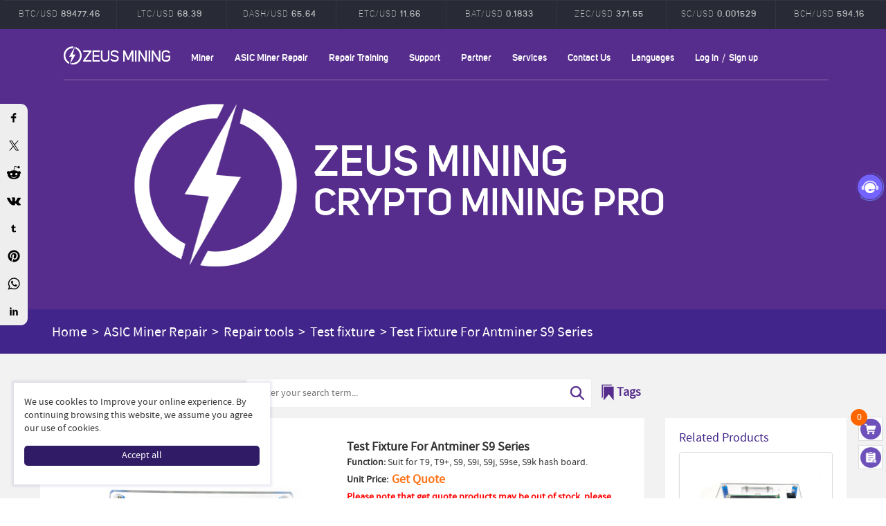

--- FILE ---
content_type: text/html; Charset=utf-8
request_url: https://www.zeusbtc.com/ASIC-Miner-Repair/Parts-Tools-Details.asp?ID=56
body_size: 23403
content:

<!DOCTYPE html>
<html lang="en">
<head>
<link rel="alternate" hreflang="en" href="https://www.zeusbtc.com/ASIC-Miner-Repair/Parts-Tools-Details.asp?ID=56" />
<link rel="alternate" hreflang="ar" href="https://ar.zeusbtc.com/ASIC-Miner-Repair/Parts-Tools-Details.asp?ID=56" />
<link rel="alternate" hreflang="es" href="https://es.zeusbtc.com/ASIC-Miner-Repair/Parts-Tools-Details.asp?ID=56" />
<link rel="alternate" hreflang="fa" href="https://fa.zeusbtc.com/ASIC-Miner-Repair/Parts-Tools-Details.asp?ID=56" />
<link rel="alternate" hreflang="ru" href="https://ru.zeusbtc.com/ASIC-Miner-Repair/Parts-Tools-Details.asp?ID=56" />
<link rel="alternate" hreflang="x-default" href="https://www.zeusbtc.com/ASIC-Miner-Repair/Parts-Tools-Details.asp?ID=56" />
<script>if(navigator&&!(navigator.webdriver||/Headless/.test(navigator.userAgent))){(function(w,d,s,l,i){w[l]=w[l]||[];w[l].push({'gtm.start':
new Date().getTime(),event:'gtm.js'});var f=d.getElementsByTagName(s)[0],
j=d.createElement(s),dl=l!='dataLayer'?'&l='+l:'';j.async=true;j.src=
'https://www.googletagmanager.com/gtm.js?id='+i+dl;f.parentNode.insertBefore(j,f);
})(window,document,'script','dataLayer','GTM-PQZVTV7');}</script>
<meta charset="utf-8">
<meta name="format-detection" content="telephone=no">
<title>Test Fixture For Antminer S9 Series | Zeus Mining</title>
<meta name="keywords" content="antminer test fixture antminer chips fixture for S9 T9+ S9k S9se" />
<meta name="description" content="S9 test fixture for testing and repairing Antminer hash board. Sell Antminer test fixtures for T9 T9 + S9 S9i S9j S9se S9k online. High-quality and best price." />
<link rel="canonical" href="https://www.zeusbtc.com/ASIC-Miner-Repair/Parts-Tools-Details.asp?ID=56" />
<meta name="viewport" content="width=device-width,minimum-scale=1.0,maximum-scale=1.0,user-scalable=no">
<link rel="shortcut icon" href="/favicon.ico" type="image/x-icon">
<meta property="og:title" content="Test Fixture For Antminer S9 Series">
<meta property="og:site_name" content="Zeus Mining">
<meta property="og:type" content="product">
<meta property="og:url" content="https://www.zeusbtc.com/ASIC-Miner-Repair/Parts-Tools-Details.asp?ID=56">
<meta property="og:image" content="https://www.zeusbtc.com/UploadFile/Product/2024092418421557.jpg">
<meta property="og:description" content="S9 test fixture for testing and repairing Antminer hash board. Sell Antminer test fixtures for T9 T9 + S9 S9i S9j S9se S9k online. High-quality and best price.">
<meta property="product:price:amount" content="Get Quote" />
<meta property="product:price:currency" content="USD" />
<meta property="product:retailer_item_id" content="56" />
<!-- <meta property="og:availability" content="in stock" /> -->
<meta property="og:availability" content="in stock" />
<link media="all" rel="stylesheet" type="text/css" href="/Incode/style.css?v=1.12">
<script src="/Incode/jquery.min.js"></script>
<script src="/Incode/jquery.cookie.js"></script>
<script src="/Incode/art/dialog.js"></script>
<script src="/Incode/Common.js?v=1.2"></script>
<script src="/Incode/share.js" async="async"></script>
<link media="all" rel="stylesheet" type="text/css" href="https://unpkg.com/viewerjs@1.11.6/dist/viewer.min.css">
<script src="https://unpkg.com/viewerjs@1.11.6/dist/viewer.min.js"></script>
<script src="https://unpkg.com/jquery-viewer@1.0.1/dist/jquery-viewer.min.js"></script>
<style>.tb_wall_header__{z-index:1 !important;}</style>
<script>$.countdown=function(e,t,s){var a=new Object,c=0;if("object"==typeof e){var r=parseInt((new Date).getTime()/1e3),o=e.startTime?parseInt(e.startTime):0;o=0==o?r:o;var m=e.endTime,n=o-r;a.decimal=parseInt(e.msec?e.msec:0)}else{r=0,n=0;a.decimal=0;var i=(m=e).toString();i.indexOf(".")>0&&(a.decimal=i.split(".")[1],a.decimal>3&&(a.decimal=3))}if(a.time=m,a.finish=!1,isNaN(m)){var d=m.substring(0,19);d=d.replace(/-/g,"/"),a.time=new Date(d).getTime()/1e3}var f=(a.decimal,100);a.day=0,a.hour=0,a.minute=0,a.second=0,a.t=setInterval(function(){c=(new Date).getTime(),r=parseInt(c/1e3+n);var e=a.time-r;e<=0&&(c=0,e=0),e>=0&&(a=$.getTimeObject(a,e)),1==a.decimal?(a.msecZero=a.msec=parseInt(10-c%1e3/100),10!=a.msec&&0!=e||(a.msecZero=a.msec=0)):2==a.decimal?(a.msecZero=a.msec=parseInt(100-c%1e3/10),a.msec<10?a.msecZero="0"+a.msec:100!=a.msec&&0!=e||(a.msec=0,a.msecZero="0"+a.msec)):(a.msecZero=a.msec=parseInt(1e3-c%1e3),a.msec<10?a.msecZero="00"+a.msec:a.msec<100?a.msecZero="0"+a.msec:1e3!=a.msec&&0!=e||(a.msec=0,a.msecZero="00"+a.msec)),t&&t(a),(e<=0||1==a.stop)&&(clearInterval(a.t),a.finish=!0,s&&s(a))},f)},$.countup=function(e,t){if(e){if(isNaN(e)){e=e.replace(/-/g,"/");s=new Date(e).getTime();e=parseInt(s/1e3)}}else{var s=(new Date).getTime();e=parseInt(s/1e3)}var a=new Object;a.time=e,a.t=setInterval(function(){var s=(new Date).getTime();nowtime=parseInt(s/1e3);var c=nowtime-e;if(a=$.getTimeObject(a,c),t)var r=t(a);!0===r&&clearTimeout(a.t)},100)},$.getTimeObject=function(e,t){var s=60,a=s*s,c=24*a;return e.days=Math.floor(t/c),e.year=Math.floor(e.days/365),e.day=Math.floor(e.days%365),e.hour=Math.floor(t%c/a),e.minute=Math.floor((t-(e.days*c+e.hour*a))/s),e.second=Math.floor(t%s),e.dayZero=e.day<10?"0"+e.day:e.day,e.daysZero=e.days<10?"0"+e.days:e.days,e.hourZero=e.hour<10?"0"+e.hour:e.hour,e.minuteZero=e.minute<10?"0"+e.minute:e.minute,e.secondZero=e.second<10?"0"+e.second:e.second,e};</script>
<script type="application/ld+json">{"@context": "http://schema.org/","@type": "Product","productID": "56","name": "Test Fixture For Antminer S9 Series","sku": "56","url": "https://www.zeusbtc.com/ASIC-Miner-Repair/Parts-Tools-Details.asp?ID=56","image": ["https://www.zeusbtc.com/UploadFile/Product/2024092418421557.jpg"],"description": "S9 test fixture for testing and repairing Antminer hash board. Sell Antminer test fixtures for T9 T9 + S9 S9i S9j S9se S9k online. High-quality and best price.","brand": {"@type": "Brand","name": "Zeus Mining"},"mpn": "56","offers": {"@type": "Offer","availability": "http://schema.org/InStock","price": "Get Quote","priceCurrency": "USD","url" : "https://www.zeusbtc.com/ASIC-Miner-Repair/Parts-Tools-Details.asp?ID=56","priceValidUntil": "2099-12-31"},"aggregateRating": {"@type": "AggregateRating","ratingValue": "5.0","reviewCount": "846"},"review": [{"@type":"Review","author":{"@type":"Person","givenName":"pr***ro","name":"pr***ro"},"datePublished":"2026-01-19","description":"","name":"pr***ro","reviewRating":{"@type":"Rating","bestRating":"5","ratingValue":"5","worstRating":"0"}},{"@type":"Review","author":{"@type":"Person","givenName":"dp***il","name":"dp***il"},"datePublished":"2026-01-19","description":"Jay is the best always help me","name":"dp***il","reviewRating":{"@type":"Rating","bestRating":"5","ratingValue":"5","worstRating":"0"}},{"@type":"Review","author":{"@type":"Person","givenName":"ro***ny","name":"ro***ny"},"datePublished":"2026-01-15","description":"Jay  Zeus have been great. Whatever I o&#114;der came in sooner. Zeus has all the parts  service to keep your miners hashing.","name":"ro***ny","reviewRating":{"@type":"Rating","bestRating":"5","ratingValue":"5","worstRating":"0"}},{"@type":"Review","author":{"@type":"Person","givenName":"ro***ny","name":"ro***ny"},"datePublished":"2026-01-15","description":"Zeus has been great for me. All the parts  service. Fast shipping also. This is the my only","name":"ro***ny","reviewRating":{"@type":"Rating","bestRating":"5","ratingValue":"5","worstRating":"0"}},{"@type":"Review","author":{"@type":"Person","givenName":"el***25","name":"el***25"},"datePublished":"2026-01-15","description":"A loja zeus mining é  uma loja de referência e confiança","name":"el***25","reviewRating":{"@type":"Rating","bestRating":"5","ratingValue":"5","worstRating":"0"}}]}</script>
</head>

<body>
<!-- <div id="fb-root"></div>
<script async defer crossorigin="anonymous" src="https://connect.facebook.net/en_US/sdk.js#xfbml=1&version=v17.0" nonce="b9VdfG67"></script> -->

<div style="display:none;"><img src="/Images/share-logo.png"></div>
<div id="wrapper" ng-controller="IndexController">
<div class="chart-block">
<div class="chart-top">
<div class="container-x">
<div class="row pairs">
<ul id="pairs" class="btn-toolbar graph-tabs" data-toggle="buttons-radio">
<script>document.write('<li><a>BTC/USD <span class="btn_caption">89477.46</span></a></li>'+
'<li><a>ETH/USD <span class="btn_caption">2956.21</span></a></li>'+
'<li><a>XRP/USD <span class="btn_caption">1.913</span></a></li>'+
'<li><a>LTC/USD <span class="btn_caption">68.39</span></a></li>'+
'<li><a>DASH/USD <span class="btn_caption">65.64</span></a></li>'+
'<li><a>ETC/USD <span class="btn_caption">11.66</span></a></li>'+
'<li><a>BAT/USD <span class="btn_caption">0.1833</span></a></li>'+
'<li><a>ZEC/USD <span class="btn_caption">371.55</span></a></li>'+
'<li><a>SC/USD <span class="btn_caption">0.001529</span></a></li>'+
'<li><a>BCH/USD <span class="btn_caption">594.16</span></a></li>');
</script>
</ul>
</div>
</div>
</div>
</div>
<header id="header_1">
<div class="container">
<div class="row">
<div class="top-holder">
<a href="/" class="logo">ZEUSMINING</a>
<span class="menu"></span>
<div class="links-block">
	<nav class="nav nav3">
		<ul>
			<li><a href="javascript:void(0);">Miner</a>
				<ul>
					<li><a href="/Asic-Miner/">New Asic Miner</a></li>
					<li><a href="/Used-ASIC-Miner/">Used Asic Miner</a></li>
					<li><a href="/GPU-Miner/">GPU Miner</a></li>
				</ul>
			</li>
			<li class="category"><a href="/ASIC-Miner-Repair/">ASIC Miner Repair</a><a class="mobile" href="javascript:void(0);">ASIC Miner Repair</a>
				<ul>
					<span class="close"></span>
					<li class="mobile"><a href="/ASIC-Miner-Repair/">ALL CATEGORIES</a></li>
<li ><a href="/ASIC-Miner-Repair/Repair-tools/">Repair tools</a><ul><li class='mobile'><a class='back'>< Repair tools</a></li><li ><a href="/ASIC-Miner-Repair/Repair-tools/Test-fixture/">Test fixture</a><ul></ul><span></span></li><li ><a href="/ASIC-Miner-Repair/Repair-tools/Tin-tool/">Tin tool</a><ul></ul><span></span></li><li ><a href="/ASIC-Miner-Repair/Repair-tools/Antminer/">Antminer</a><ul></ul><span></span></li><li ><a href="/ASIC-Miner-Repair/Repair-tools/Whatsminer/">Whatsminer</a><ul></ul><span></span></li><li ><a href="/ASIC-Miner-Repair/Repair-tools/Avalon/">Avalon</a><ul></ul><span></span></li><li ><a href="/ASIC-Miner-Repair/Repair-tools/Innosilicon/">Innosilicon</a><ul></ul><span></span></li><li ><a href="/ASIC-Miner-Repair/Repair-tools/Ebit-miner/">Ebit miner</a><ul></ul><span></span></li><li ><a href="/ASIC-Miner-Repair/Repair-tools/Solder/">Solder</a><ul><li class='mobile'><a class='back'>< Solder</a></li><li ><a href="/ASIC-Miner-Repair/Repair-tools/Solder/Rework-station/">Rework station</a></li><li ><a href="/ASIC-Miner-Repair/Repair-tools/Solder/Soldering-iron/">Soldering iron</a></li><li ><a href="/ASIC-Miner-Repair/Repair-tools/Solder/Soldering-materials/">Soldering materials</a></li><li ><a href="/ASIC-Miner-Repair/Repair-tools/Solder/Others/">Others</a></li></ul><span></span></li><li ><a href="/ASIC-Miner-Repair/Repair-tools/Common-tools/">Common tools</a><ul><li class='mobile'><a class='back'>< Common tools</a></li><li ><a href="/ASIC-Miner-Repair/Repair-tools/Common-tools/Multimeter/">Multimeter</a></li><li ><a href="/ASIC-Miner-Repair/Repair-tools/Common-tools/Oscilloscope/">Oscilloscope</a></li><li ><a href="/ASIC-Miner-Repair/Repair-tools/Common-tools/Stabilized-power-supply/">Stabilized power supply</a></li><li ><a href="/ASIC-Miner-Repair/Repair-tools/Common-tools/Others/">Others</a></li></ul><span></span></li><li ><a href="/ASIC-Miner-Repair/Repair-tools/Module/">Module</a><ul></ul><span></span></li><li ><a href="/ASIC-Miner-Repair/Repair-tools/Others/">Others</a><ul></ul><span></span></li></ul><span></span></li><li ><a href="/ASIC-Miner-Repair/Refit-and-upgrade/">Refit and upgrade</a><ul><li class='mobile'><a class='back'>< Refit and upgrade</a></li><li ><a href="/ASIC-Miner-Repair/Refit-and-upgrade/Water-cooling/">Water cooling</a><ul><li class='mobile'><a class='back'>< Water cooling</a></li><li ><a href="/ASIC-Miner-Repair/Refit-and-upgrade/Water-cooling/Antminer/">Antminer</a></li><li ><a href="/ASIC-Miner-Repair/Refit-and-upgrade/Water-cooling/Whatsminer/">Whatsminer</a></li><li ><a href="/ASIC-Miner-Repair/Refit-and-upgrade/Water-cooling/Avalon/">Avalon</a></li><li ><a href="/ASIC-Miner-Repair/Refit-and-upgrade/Water-cooling/Accessories/">Accessories</a></li><li ><a href="/ASIC-Miner-Repair/Refit-and-upgrade/Water-cooling/Radiator/">Radiator</a></li><li ><a href="/ASIC-Miner-Repair/Refit-and-upgrade/Water-cooling/Others/">Others</a></li></ul><span></span></li><li ><a href="/ASIC-Miner-Repair/Refit-and-upgrade/Miner-silence/">Miner silence</a><ul></ul><span></span></li><li ><a href="/ASIC-Miner-Repair/Refit-and-upgrade/Fan-simulator/">Fan simulator</a><ul></ul><span></span></li><li ><a href="/ASIC-Miner-Repair/Refit-and-upgrade/Thermal-paste/">Thermal paste</a><ul></ul><span></span></li><li ><a href="/ASIC-Miner-Repair/Refit-and-upgrade/Thermal-grease-mold/">Thermal grease mold</a><ul></ul><span></span></li><li ><a href="/ASIC-Miner-Repair/Refit-and-upgrade/Solo-miner/">Solo miner</a><ul></ul><span></span></li></ul><span></span></li><li ><a href="/ASIC-Miner-Repair/Customization/">Customization</a><ul></ul><span></span></li><li ><a href="/ASIC-Miner-Repair/Antminer-Parts/">Antminer Parts</a><ul><li class='mobile'><a class='back'>< Antminer Parts</a></li><li ><a href="/ASIC-Miner-Repair/Antminer-Parts/Chips/">Chips</a><ul><li class='mobile'><a class='back'>< Chips</a></li><li ><a href="/ASIC-Miner-Repair/Antminer-Parts/Chips/ASIC-chip/">ASIC chip</a></li><li ><a href="/ASIC-Miner-Repair/Antminer-Parts/Chips/MOS-tube/">MOS tube</a></li><li ><a href="/ASIC-Miner-Repair/Antminer-Parts/Chips/LDO-chip/">LDO chip</a></li><li ><a href="/ASIC-Miner-Repair/Antminer-Parts/Chips/Temperature-sensor-chip/">Temperature sensor chip</a></li><li ><a href="/ASIC-Miner-Repair/Antminer-Parts/Chips/PIC-chip/">PIC chip</a></li><li ><a href="/ASIC-Miner-Repair/Antminer-Parts/Chips/EEPROM-chip/">EEPROM chip</a></li><li ><a href="/ASIC-Miner-Repair/Antminer-Parts/Chips/Boost-chip/">Boost chip</a></li><li ><a href="/ASIC-Miner-Repair/Antminer-Parts/Chips/Inductor/">Inductor</a></li><li ><a href="/ASIC-Miner-Repair/Antminer-Parts/Chips/Crystal-oscillator/">Crystal oscillator</a></li><li ><a href="/ASIC-Miner-Repair/Antminer-Parts/Chips/Diode/">Diode</a></li><li ><a href="/ASIC-Miner-Repair/Antminer-Parts/Chips/Triode/">Triode</a></li><li ><a href="/ASIC-Miner-Repair/Antminer-Parts/Chips/Other-chip/">Other chip</a></li></ul><span></span></li><li ><a href="/ASIC-Miner-Repair/Antminer-Parts/Hash-Board/">Hash Board</a><ul></ul><span></span></li><li ><a href="/ASIC-Miner-Repair/Antminer-Parts/Fan/">Fan</a><ul><li class='mobile'><a class='back'>< Fan</a></li><li ><a href="/ASIC-Miner-Repair/Antminer-Parts/Fan/Miner-fan/">Miner fan</a></li><li ><a href="/ASIC-Miner-Repair/Antminer-Parts/Fan/PSU-fan/">PSU fan</a></li></ul><span></span></li><li ><a href="/ASIC-Miner-Repair/Antminer-Parts/Power-Supply/">Power Supply</a><ul></ul><span></span></li><li ><a href="/ASIC-Miner-Repair/Antminer-Parts/Accessory-set/">Accessory set</a><ul></ul><span></span></li><li ><a href="/ASIC-Miner-Repair/Antminer-Parts/Cable/">Cable</a><ul></ul><span></span></li><li ><a href="/ASIC-Miner-Repair/Antminer-Parts/Capacitor/">Capacitor</a><ul></ul><span></span></li><li ><a href="/ASIC-Miner-Repair/Antminer-Parts/Resistor/">Resistor</a><ul></ul><span></span></li><li ><a href="/ASIC-Miner-Repair/Antminer-Parts/Control-Board/">Control Board</a><ul></ul><span></span></li><li ><a href="/ASIC-Miner-Repair/Antminer-Parts/Connector/">Connector</a><ul></ul><span></span></li><li ><a href="/ASIC-Miner-Repair/Antminer-Parts/Heat-Sink/">Heat Sink</a><ul></ul><span></span></li><li ><a href="/ASIC-Miner-Repair/Antminer-Parts/Miner-Case/">Miner Case</a><ul></ul><span></span></li><li ><a href="/ASIC-Miner-Repair/Antminer-Parts/Others/">Others</a><ul></ul><span></span></li></ul><span></span></li><li ><a href="/ASIC-Miner-Repair/Whatsminer-parts/">Whatsminer parts</a><ul><li class='mobile'><a class='back'>< Whatsminer parts</a></li><li ><a href="/ASIC-Miner-Repair/Whatsminer-parts/Chips/">Chips</a><ul><li class='mobile'><a class='back'>< Chips</a></li><li ><a href="/ASIC-Miner-Repair/Whatsminer-parts/Chips/ASIC-chip/">ASIC chip</a></li><li ><a href="/ASIC-Miner-Repair/Whatsminer-parts/Chips/LDO-chip/">LDO chip</a></li><li ><a href="/ASIC-Miner-Repair/Whatsminer-parts/Chips/Temperature-sensor-chip/">Temperature sensor chip</a></li><li ><a href="/ASIC-Miner-Repair/Whatsminer-parts/Chips/EEPROM-chip/">EEPROM chip</a></li><li ><a href="/ASIC-Miner-Repair/Whatsminer-parts/Chips/Other-chip/">Other chip</a></li></ul><span></span></li><li ><a href="/ASIC-Miner-Repair/Whatsminer-parts/Hash-Board/">Hash Board</a><ul></ul><span></span></li><li ><a href="/ASIC-Miner-Repair/Whatsminer-parts/Fan/">Fan</a><ul><li class='mobile'><a class='back'>< Fan</a></li><li ><a href="/ASIC-Miner-Repair/Whatsminer-parts/Fan/Miner-fan/">Miner fan</a></li><li ><a href="/ASIC-Miner-Repair/Whatsminer-parts/Fan/PSU-fan/">PSU fan</a></li></ul><span></span></li><li ><a href="/ASIC-Miner-Repair/Whatsminer-parts/Power-Supply/">Power Supply</a><ul></ul><span></span></li><li ><a href="/ASIC-Miner-Repair/Whatsminer-parts/Accessory-set/">Accessory set</a><ul></ul><span></span></li><li ><a href="/ASIC-Miner-Repair/Whatsminer-parts/Cable/">Cable</a><ul></ul><span></span></li><li ><a href="/ASIC-Miner-Repair/Whatsminer-parts/Capacitor/">Capacitor</a><ul></ul><span></span></li><li ><a href="/ASIC-Miner-Repair/Whatsminer-parts/Resistor/">Resistor</a><ul></ul><span></span></li><li ><a href="/ASIC-Miner-Repair/Whatsminer-parts/Control-Board/">Control Board</a><ul></ul><span></span></li><li ><a href="/ASIC-Miner-Repair/Whatsminer-parts/Connector/">Connector</a><ul></ul><span></span></li><li ><a href="/ASIC-Miner-Repair/Whatsminer-parts/Heat-Sink/">Heat Sink</a><ul></ul><span></span></li><li ><a href="/ASIC-Miner-Repair/Whatsminer-parts/Miner-Case/">Miner Case</a><ul></ul><span></span></li><li ><a href="/ASIC-Miner-Repair/Whatsminer-parts/Others/">Others</a><ul></ul><span></span></li></ul><span></span></li><li ><a href="/ASIC-Miner-Repair/Avalon-parts/">Avalon parts</a><ul><li class='mobile'><a class='back'>< Avalon parts</a></li><li ><a href="/ASIC-Miner-Repair/Avalon-parts/Chips/">Chips</a><ul><li class='mobile'><a class='back'>< Chips</a></li><li ><a href="/ASIC-Miner-Repair/Avalon-parts/Chips/ASIC-chip/">ASIC chip</a></li><li ><a href="/ASIC-Miner-Repair/Avalon-parts/Chips/LDO-chip/">LDO chip</a></li><li ><a href="/ASIC-Miner-Repair/Avalon-parts/Chips/Other-chip/">Other chip</a></li></ul><span></span></li><li ><a href="/ASIC-Miner-Repair/Avalon-parts/Hash-Board/">Hash Board</a><ul></ul><span></span></li><li ><a href="/ASIC-Miner-Repair/Avalon-parts/Fan/">Fan</a><ul><li class='mobile'><a class='back'>< Fan</a></li><li ><a href="/ASIC-Miner-Repair/Avalon-parts/Fan/Miner-fan/">Miner fan</a></li><li ><a href="/ASIC-Miner-Repair/Avalon-parts/Fan/PSU-fan/">PSU fan</a></li></ul><span></span></li><li ><a href="/ASIC-Miner-Repair/Avalon-parts/Power-Supply/">Power Supply</a><ul></ul><span></span></li><li ><a href="/ASIC-Miner-Repair/Avalon-parts/Accessory-set/">Accessory set</a><ul></ul><span></span></li><li ><a href="/ASIC-Miner-Repair/Avalon-parts/Cable/">Cable</a><ul></ul><span></span></li><li ><a href="/ASIC-Miner-Repair/Avalon-parts/Capacitor/">Capacitor</a><ul></ul><span></span></li><li ><a href="/ASIC-Miner-Repair/Avalon-parts/Resistor/">Resistor</a><ul></ul><span></span></li><li ><a href="/ASIC-Miner-Repair/Avalon-parts/Control-Board/">Control Board</a><ul></ul><span></span></li><li ><a href="/ASIC-Miner-Repair/Avalon-parts/Connector/">Connector</a><ul></ul><span></span></li><li ><a href="/ASIC-Miner-Repair/Avalon-parts/Heat-Sink/">Heat Sink</a><ul></ul><span></span></li><li ><a href="/ASIC-Miner-Repair/Avalon-parts/Miner-Case/">Miner Case</a><ul></ul><span></span></li><li ><a href="/ASIC-Miner-Repair/Avalon-parts/Others/">Others</a><ul></ul><span></span></li></ul><span></span></li><li ><a href="/ASIC-Miner-Repair/Innosilicon-parts/">Innosilicon parts</a><ul><li class='mobile'><a class='back'>< Innosilicon parts</a></li><li ><a href="/ASIC-Miner-Repair/Innosilicon-parts/Chips/">Chips</a><ul><li class='mobile'><a class='back'>< Chips</a></li><li ><a href="/ASIC-Miner-Repair/Innosilicon-parts/Chips/ASIC-chip/">ASIC chip</a></li><li ><a href="/ASIC-Miner-Repair/Innosilicon-parts/Chips/MOS-tube/">MOS tube</a></li><li ><a href="/ASIC-Miner-Repair/Innosilicon-parts/Chips/LDO-chip/">LDO chip</a></li><li ><a href="/ASIC-Miner-Repair/Innosilicon-parts/Chips/PIC-chip/">PIC chip</a></li><li ><a href="/ASIC-Miner-Repair/Innosilicon-parts/Chips/Other-chip/">Other chip</a></li></ul><span></span></li><li ><a href="/ASIC-Miner-Repair/Innosilicon-parts/Hash-Board/">Hash Board</a><ul></ul><span></span></li><li ><a href="/ASIC-Miner-Repair/Innosilicon-parts/Fan/">Fan</a><ul><li class='mobile'><a class='back'>< Fan</a></li><li ><a href="/ASIC-Miner-Repair/Innosilicon-parts/Fan/Miner-fan/">Miner fan</a></li><li ><a href="/ASIC-Miner-Repair/Innosilicon-parts/Fan/PSU-fan/">PSU fan</a></li></ul><span></span></li><li ><a href="/ASIC-Miner-Repair/Innosilicon-parts/Power-Supply/">Power Supply</a><ul></ul><span></span></li><li ><a href="/ASIC-Miner-Repair/Innosilicon-parts/Accessory-set/">Accessory set</a><ul></ul><span></span></li><li ><a href="/ASIC-Miner-Repair/Innosilicon-parts/Cable/">Cable</a><ul></ul><span></span></li><li ><a href="/ASIC-Miner-Repair/Innosilicon-parts/Capacitor/">Capacitor</a><ul></ul><span></span></li><li ><a href="/ASIC-Miner-Repair/Innosilicon-parts/Resistor/">Resistor</a><ul></ul><span></span></li><li ><a href="/ASIC-Miner-Repair/Innosilicon-parts/Control-Board/">Control Board</a><ul></ul><span></span></li><li ><a href="/ASIC-Miner-Repair/Innosilicon-parts/Connector/">Connector</a><ul></ul><span></span></li><li ><a href="/ASIC-Miner-Repair/Innosilicon-parts/Heat-Sink/">Heat Sink</a><ul></ul><span></span></li><li ><a href="/ASIC-Miner-Repair/Innosilicon-parts/Miner-Case/">Miner Case</a><ul></ul><span></span></li><li ><a href="/ASIC-Miner-Repair/Innosilicon-parts/Others/">Others</a><ul></ul><span></span></li></ul><span></span></li><li ><a href="/ASIC-Miner-Repair/Iceriver-parts/">IceRiver parts</a><ul></ul><span></span></li><li ><a href="/ASIC-Miner-Repair/Ebit-miner-parts/">Ebit miner parts</a><ul><li class='mobile'><a class='back'>< Ebit miner parts</a></li><li ><a href="/ASIC-Miner-Repair/Ebit-miner-parts/Chips/">Chips</a><ul><li class='mobile'><a class='back'>< Chips</a></li><li ><a href="/ASIC-Miner-Repair/Ebit-miner-parts/Chips/ASIC-chip/">ASIC chip</a></li><li ><a href="/ASIC-Miner-Repair/Ebit-miner-parts/Chips/MOS-tube/">MOS tube</a></li><li ><a href="/ASIC-Miner-Repair/Ebit-miner-parts/Chips/LDO-chip/">LDO chip</a></li><li ><a href="/ASIC-Miner-Repair/Ebit-miner-parts/Chips/PIC-chip/">PIC chip</a></li><li ><a href="/ASIC-Miner-Repair/Ebit-miner-parts/Chips/EEPROM-chip/">EEPROM chip</a></li><li ><a href="/ASIC-Miner-Repair/Ebit-miner-parts/Chips/Other-chip/">Other chip</a></li></ul><span></span></li><li ><a href="/ASIC-Miner-Repair/Ebit-miner-parts/Hash-Board/">Hash Board</a><ul></ul><span></span></li><li ><a href="/ASIC-Miner-Repair/Ebit-miner-parts/Fan/">Fan</a><ul><li class='mobile'><a class='back'>< Fan</a></li><li ><a href="/ASIC-Miner-Repair/Ebit-miner-parts/Fan/Miner-fan/">Miner fan</a></li><li ><a href="/ASIC-Miner-Repair/Ebit-miner-parts/Fan/PSU-fan/">PSU fan</a></li></ul><span></span></li><li ><a href="/ASIC-Miner-Repair/Ebit-miner-parts/Power-Supply/">Power Supply</a><ul></ul><span></span></li><li ><a href="/ASIC-Miner-Repair/Ebit-miner-parts/Accessory-set/">Accessory set</a><ul></ul><span></span></li><li ><a href="/ASIC-Miner-Repair/Ebit-miner-parts/Cable/">Cable</a><ul></ul><span></span></li><li ><a href="/ASIC-Miner-Repair/Ebit-miner-parts/Capacitor/">Capacitor</a><ul></ul><span></span></li><li ><a href="/ASIC-Miner-Repair/Ebit-miner-parts/Resistor/">Resistor</a><ul></ul><span></span></li><li ><a href="/ASIC-Miner-Repair/Ebit-miner-parts/Control-Board/">Control Board</a><ul></ul><span></span></li><li ><a href="/ASIC-Miner-Repair/Ebit-miner-parts/Connector/">Connector</a><ul></ul><span></span></li><li ><a href="/ASIC-Miner-Repair/Ebit-miner-parts/Heat-Sink/">Heat Sink</a><ul></ul><span></span></li><li ><a href="/ASIC-Miner-Repair/Ebit-miner-parts/Miner-Case/">Miner Case</a><ul></ul><span></span></li><li ><a href="/ASIC-Miner-Repair/Ebit-miner-parts/Others/">Others</a><ul></ul><span></span></li></ul><span></span></li><li ><a href="/ASIC-Miner-Repair/PSU-parts/">PSU parts</a><ul><li class='mobile'><a class='back'>< PSU parts</a></li><li ><a href="/ASIC-Miner-Repair/PSU-parts/Resistor/">Resistor</a><ul></ul><span></span></li><li ><a href="/ASIC-Miner-Repair/PSU-parts/Capacitor/">Capacitor</a><ul></ul><span></span></li><li ><a href="/ASIC-Miner-Repair/PSU-parts/Chip/">Chip</a><ul></ul><span></span></li><li ><a href="/ASIC-Miner-Repair/PSU-parts/Others/">Others</a><ul></ul><span></span></li></ul><span></span></li><li ><a href="/ASIC-Miner-Repair/Programs/">Programs</a><ul></ul><span></span></li><li ><a href="/ASIC-Miner-Repair/Bitcoin-farm/">Bitcoin farm</a><ul></ul><span></span></li><li ><a href="/ASIC-Miner-Repair/Goldshell-parts/">Goldshell parts</a><ul></ul><span></span></li><li ><a href="/ASIC-Miner-Repair/iPollo-parts/">iPollo parts</a><ul></ul><span></span></li><li ><a href="/ASIC-Miner-Repair/iBeLink-parts/">iBeLink parts</a><ul></ul><span></span></li><li ><a href="/ASIC-Miner-Repair/Others/">Others</a><ul></ul><span></span></li>
					<li class="mobile right"><a href="/Log-in.asp">Log in</a>/<a href="/Sign-up.asp">Sign up</a></li>
					
				</ul>
			</li>
			<!-- <li><a href="/Integrated-Circuit/">Integrated Circuit</a></li> -->
			<li><a href="javascript:void(0);">Repair Training</a>
				<ul>
					<li><a href="https://course.zeusbtc.com/" target="_blank">Online course</a></li>
					<li><a href="https://course.zeusbtc.com/offline-course" target="_blank">Offline course</a></li>
				</ul>
			</li>
			<!-- <li><a href="/Procurement-Service.asp">Procurement Service</a></li> -->
			<li><a href="javascript:void(0);">Support</a>
				<ul>
					<li><a href="/blog/">Blog</a></li>
					<li><a href="/information/repair-tutorials/">Repair Tutorials</a></li>
					<li><a href="/information/files-download/">Files Download</a></li>
					<li><a href="/tools-download/">Tools Download</a></li>
					<li><a href="/firmware-download/">Firmware Download</a></li>
					<li><a href="/support-manuals.asp">ASIC Miner Manuals</a></li>
					<li><a href="/asic-miner-troubleshooting/">ASIC Miner Troubleshoot</a></li>
					<li><a href="/maintenance-and-operation/">Maintenance & Operation</a></li>
				</ul>
			</li>
			<li><a href="javascript:void(0);">Partner</a>
				<ul>
					<li><a href="/joinRC.asp">Join Us</a></li>
					<li><a href="/RepairCenter/">Repair Center</a></li>
				</ul>
			</li>
			<li><a href="javascript:void(0);">Services</a>
				<ul>
					<li><a href="/Product-Distribution.asp">Distribution</a></li>
					<li><a href="/RepairService.asp">Repair services</a></li>
				</ul>
			</li>
			<li><a href="/Contact-us.asp">Contact Us</a></li>
			<li><a href="javascript:void(0);">Languages</a>
				<ul>
					<li><a href="https://es.zeusbtc.com" target="_blank">Español</a></li>
					<li><a href="https://ru.zeusbtc.com" target="_blank">Русский</a></li>
					<li><a href="https://fa.zeusbtc.com" target="_blank">اللغة الفارسية</a></li>
					<li><a href="https://ar.zeusbtc.com" target="_blank">عربي</a></li>
				</ul>
			</li>
			
			<li class="right"><a href="/Log-in.asp">Log in</a>/<a href="/Sign-up.asp">Sign up</a></li>
			
		</ul>
	</nav>
<div class="floatDiv">
	<nav class="nav3 floatNav">
		<ul>
			<li><a href="/">Home</a></li>
			<li><a href="javascript:void(0);">Miner</a>
				<ul>
					<li><a href="/Asic-Miner/">New Asic Miner</a></li>
					<li><a href="/Used-ASIC-Miner/">Used Asic Miner</a></li>
					<li><a href="/GPU-Miner/">GPU Miner</a></li>
				</ul>
			</li>
			<li class="category"><a href="/ASIC-Miner-Repair/">ASIC Miner Repair</a>
				<ul>
				<li ><a href="/ASIC-Miner-Repair/Repair-tools/">Repair tools</a><ul><li class='mobile'><a class='back'>< Repair tools</a></li><li ><a href="/ASIC-Miner-Repair/Repair-tools/Test-fixture/">Test fixture</a><ul></ul><span></span></li><li ><a href="/ASIC-Miner-Repair/Repair-tools/Tin-tool/">Tin tool</a><ul></ul><span></span></li><li ><a href="/ASIC-Miner-Repair/Repair-tools/Antminer/">Antminer</a><ul></ul><span></span></li><li ><a href="/ASIC-Miner-Repair/Repair-tools/Whatsminer/">Whatsminer</a><ul></ul><span></span></li><li ><a href="/ASIC-Miner-Repair/Repair-tools/Avalon/">Avalon</a><ul></ul><span></span></li><li ><a href="/ASIC-Miner-Repair/Repair-tools/Innosilicon/">Innosilicon</a><ul></ul><span></span></li><li ><a href="/ASIC-Miner-Repair/Repair-tools/Ebit-miner/">Ebit miner</a><ul></ul><span></span></li><li ><a href="/ASIC-Miner-Repair/Repair-tools/Solder/">Solder</a><ul><li class='mobile'><a class='back'>< Solder</a></li><li ><a href="/ASIC-Miner-Repair/Repair-tools/Solder/Rework-station/">Rework station</a></li><li ><a href="/ASIC-Miner-Repair/Repair-tools/Solder/Soldering-iron/">Soldering iron</a></li><li ><a href="/ASIC-Miner-Repair/Repair-tools/Solder/Soldering-materials/">Soldering materials</a></li><li ><a href="/ASIC-Miner-Repair/Repair-tools/Solder/Others/">Others</a></li></ul><span></span></li><li ><a href="/ASIC-Miner-Repair/Repair-tools/Common-tools/">Common tools</a><ul><li class='mobile'><a class='back'>< Common tools</a></li><li ><a href="/ASIC-Miner-Repair/Repair-tools/Common-tools/Multimeter/">Multimeter</a></li><li ><a href="/ASIC-Miner-Repair/Repair-tools/Common-tools/Oscilloscope/">Oscilloscope</a></li><li ><a href="/ASIC-Miner-Repair/Repair-tools/Common-tools/Stabilized-power-supply/">Stabilized power supply</a></li><li ><a href="/ASIC-Miner-Repair/Repair-tools/Common-tools/Others/">Others</a></li></ul><span></span></li><li ><a href="/ASIC-Miner-Repair/Repair-tools/Module/">Module</a><ul></ul><span></span></li><li ><a href="/ASIC-Miner-Repair/Repair-tools/Others/">Others</a><ul></ul><span></span></li></ul><span></span></li><li ><a href="/ASIC-Miner-Repair/Refit-and-upgrade/">Refit and upgrade</a><ul><li class='mobile'><a class='back'>< Refit and upgrade</a></li><li ><a href="/ASIC-Miner-Repair/Refit-and-upgrade/Water-cooling/">Water cooling</a><ul><li class='mobile'><a class='back'>< Water cooling</a></li><li ><a href="/ASIC-Miner-Repair/Refit-and-upgrade/Water-cooling/Antminer/">Antminer</a></li><li ><a href="/ASIC-Miner-Repair/Refit-and-upgrade/Water-cooling/Whatsminer/">Whatsminer</a></li><li ><a href="/ASIC-Miner-Repair/Refit-and-upgrade/Water-cooling/Avalon/">Avalon</a></li><li ><a href="/ASIC-Miner-Repair/Refit-and-upgrade/Water-cooling/Accessories/">Accessories</a></li><li ><a href="/ASIC-Miner-Repair/Refit-and-upgrade/Water-cooling/Radiator/">Radiator</a></li><li ><a href="/ASIC-Miner-Repair/Refit-and-upgrade/Water-cooling/Others/">Others</a></li></ul><span></span></li><li ><a href="/ASIC-Miner-Repair/Refit-and-upgrade/Miner-silence/">Miner silence</a><ul></ul><span></span></li><li ><a href="/ASIC-Miner-Repair/Refit-and-upgrade/Fan-simulator/">Fan simulator</a><ul></ul><span></span></li><li ><a href="/ASIC-Miner-Repair/Refit-and-upgrade/Thermal-paste/">Thermal paste</a><ul></ul><span></span></li><li ><a href="/ASIC-Miner-Repair/Refit-and-upgrade/Thermal-grease-mold/">Thermal grease mold</a><ul></ul><span></span></li><li ><a href="/ASIC-Miner-Repair/Refit-and-upgrade/Solo-miner/">Solo miner</a><ul></ul><span></span></li></ul><span></span></li><li ><a href="/ASIC-Miner-Repair/Customization/">Customization</a><ul></ul><span></span></li><li ><a href="/ASIC-Miner-Repair/Antminer-Parts/">Antminer Parts</a><ul><li class='mobile'><a class='back'>< Antminer Parts</a></li><li ><a href="/ASIC-Miner-Repair/Antminer-Parts/Chips/">Chips</a><ul><li class='mobile'><a class='back'>< Chips</a></li><li ><a href="/ASIC-Miner-Repair/Antminer-Parts/Chips/ASIC-chip/">ASIC chip</a></li><li ><a href="/ASIC-Miner-Repair/Antminer-Parts/Chips/MOS-tube/">MOS tube</a></li><li ><a href="/ASIC-Miner-Repair/Antminer-Parts/Chips/LDO-chip/">LDO chip</a></li><li ><a href="/ASIC-Miner-Repair/Antminer-Parts/Chips/Temperature-sensor-chip/">Temperature sensor chip</a></li><li ><a href="/ASIC-Miner-Repair/Antminer-Parts/Chips/PIC-chip/">PIC chip</a></li><li ><a href="/ASIC-Miner-Repair/Antminer-Parts/Chips/EEPROM-chip/">EEPROM chip</a></li><li ><a href="/ASIC-Miner-Repair/Antminer-Parts/Chips/Boost-chip/">Boost chip</a></li><li ><a href="/ASIC-Miner-Repair/Antminer-Parts/Chips/Inductor/">Inductor</a></li><li ><a href="/ASIC-Miner-Repair/Antminer-Parts/Chips/Crystal-oscillator/">Crystal oscillator</a></li><li ><a href="/ASIC-Miner-Repair/Antminer-Parts/Chips/Diode/">Diode</a></li><li ><a href="/ASIC-Miner-Repair/Antminer-Parts/Chips/Triode/">Triode</a></li><li ><a href="/ASIC-Miner-Repair/Antminer-Parts/Chips/Other-chip/">Other chip</a></li></ul><span></span></li><li ><a href="/ASIC-Miner-Repair/Antminer-Parts/Hash-Board/">Hash Board</a><ul></ul><span></span></li><li ><a href="/ASIC-Miner-Repair/Antminer-Parts/Fan/">Fan</a><ul><li class='mobile'><a class='back'>< Fan</a></li><li ><a href="/ASIC-Miner-Repair/Antminer-Parts/Fan/Miner-fan/">Miner fan</a></li><li ><a href="/ASIC-Miner-Repair/Antminer-Parts/Fan/PSU-fan/">PSU fan</a></li></ul><span></span></li><li ><a href="/ASIC-Miner-Repair/Antminer-Parts/Power-Supply/">Power Supply</a><ul></ul><span></span></li><li ><a href="/ASIC-Miner-Repair/Antminer-Parts/Accessory-set/">Accessory set</a><ul></ul><span></span></li><li ><a href="/ASIC-Miner-Repair/Antminer-Parts/Cable/">Cable</a><ul></ul><span></span></li><li ><a href="/ASIC-Miner-Repair/Antminer-Parts/Capacitor/">Capacitor</a><ul></ul><span></span></li><li ><a href="/ASIC-Miner-Repair/Antminer-Parts/Resistor/">Resistor</a><ul></ul><span></span></li><li ><a href="/ASIC-Miner-Repair/Antminer-Parts/Control-Board/">Control Board</a><ul></ul><span></span></li><li ><a href="/ASIC-Miner-Repair/Antminer-Parts/Connector/">Connector</a><ul></ul><span></span></li><li ><a href="/ASIC-Miner-Repair/Antminer-Parts/Heat-Sink/">Heat Sink</a><ul></ul><span></span></li><li ><a href="/ASIC-Miner-Repair/Antminer-Parts/Miner-Case/">Miner Case</a><ul></ul><span></span></li><li ><a href="/ASIC-Miner-Repair/Antminer-Parts/Others/">Others</a><ul></ul><span></span></li></ul><span></span></li><li ><a href="/ASIC-Miner-Repair/Whatsminer-parts/">Whatsminer parts</a><ul><li class='mobile'><a class='back'>< Whatsminer parts</a></li><li ><a href="/ASIC-Miner-Repair/Whatsminer-parts/Chips/">Chips</a><ul><li class='mobile'><a class='back'>< Chips</a></li><li ><a href="/ASIC-Miner-Repair/Whatsminer-parts/Chips/ASIC-chip/">ASIC chip</a></li><li ><a href="/ASIC-Miner-Repair/Whatsminer-parts/Chips/LDO-chip/">LDO chip</a></li><li ><a href="/ASIC-Miner-Repair/Whatsminer-parts/Chips/Temperature-sensor-chip/">Temperature sensor chip</a></li><li ><a href="/ASIC-Miner-Repair/Whatsminer-parts/Chips/EEPROM-chip/">EEPROM chip</a></li><li ><a href="/ASIC-Miner-Repair/Whatsminer-parts/Chips/Other-chip/">Other chip</a></li></ul><span></span></li><li ><a href="/ASIC-Miner-Repair/Whatsminer-parts/Hash-Board/">Hash Board</a><ul></ul><span></span></li><li ><a href="/ASIC-Miner-Repair/Whatsminer-parts/Fan/">Fan</a><ul><li class='mobile'><a class='back'>< Fan</a></li><li ><a href="/ASIC-Miner-Repair/Whatsminer-parts/Fan/Miner-fan/">Miner fan</a></li><li ><a href="/ASIC-Miner-Repair/Whatsminer-parts/Fan/PSU-fan/">PSU fan</a></li></ul><span></span></li><li ><a href="/ASIC-Miner-Repair/Whatsminer-parts/Power-Supply/">Power Supply</a><ul></ul><span></span></li><li ><a href="/ASIC-Miner-Repair/Whatsminer-parts/Accessory-set/">Accessory set</a><ul></ul><span></span></li><li ><a href="/ASIC-Miner-Repair/Whatsminer-parts/Cable/">Cable</a><ul></ul><span></span></li><li ><a href="/ASIC-Miner-Repair/Whatsminer-parts/Capacitor/">Capacitor</a><ul></ul><span></span></li><li ><a href="/ASIC-Miner-Repair/Whatsminer-parts/Resistor/">Resistor</a><ul></ul><span></span></li><li ><a href="/ASIC-Miner-Repair/Whatsminer-parts/Control-Board/">Control Board</a><ul></ul><span></span></li><li ><a href="/ASIC-Miner-Repair/Whatsminer-parts/Connector/">Connector</a><ul></ul><span></span></li><li ><a href="/ASIC-Miner-Repair/Whatsminer-parts/Heat-Sink/">Heat Sink</a><ul></ul><span></span></li><li ><a href="/ASIC-Miner-Repair/Whatsminer-parts/Miner-Case/">Miner Case</a><ul></ul><span></span></li><li ><a href="/ASIC-Miner-Repair/Whatsminer-parts/Others/">Others</a><ul></ul><span></span></li></ul><span></span></li><li ><a href="/ASIC-Miner-Repair/Avalon-parts/">Avalon parts</a><ul><li class='mobile'><a class='back'>< Avalon parts</a></li><li ><a href="/ASIC-Miner-Repair/Avalon-parts/Chips/">Chips</a><ul><li class='mobile'><a class='back'>< Chips</a></li><li ><a href="/ASIC-Miner-Repair/Avalon-parts/Chips/ASIC-chip/">ASIC chip</a></li><li ><a href="/ASIC-Miner-Repair/Avalon-parts/Chips/LDO-chip/">LDO chip</a></li><li ><a href="/ASIC-Miner-Repair/Avalon-parts/Chips/Other-chip/">Other chip</a></li></ul><span></span></li><li ><a href="/ASIC-Miner-Repair/Avalon-parts/Hash-Board/">Hash Board</a><ul></ul><span></span></li><li ><a href="/ASIC-Miner-Repair/Avalon-parts/Fan/">Fan</a><ul><li class='mobile'><a class='back'>< Fan</a></li><li ><a href="/ASIC-Miner-Repair/Avalon-parts/Fan/Miner-fan/">Miner fan</a></li><li ><a href="/ASIC-Miner-Repair/Avalon-parts/Fan/PSU-fan/">PSU fan</a></li></ul><span></span></li><li ><a href="/ASIC-Miner-Repair/Avalon-parts/Power-Supply/">Power Supply</a><ul></ul><span></span></li><li ><a href="/ASIC-Miner-Repair/Avalon-parts/Accessory-set/">Accessory set</a><ul></ul><span></span></li><li ><a href="/ASIC-Miner-Repair/Avalon-parts/Cable/">Cable</a><ul></ul><span></span></li><li ><a href="/ASIC-Miner-Repair/Avalon-parts/Capacitor/">Capacitor</a><ul></ul><span></span></li><li ><a href="/ASIC-Miner-Repair/Avalon-parts/Resistor/">Resistor</a><ul></ul><span></span></li><li ><a href="/ASIC-Miner-Repair/Avalon-parts/Control-Board/">Control Board</a><ul></ul><span></span></li><li ><a href="/ASIC-Miner-Repair/Avalon-parts/Connector/">Connector</a><ul></ul><span></span></li><li ><a href="/ASIC-Miner-Repair/Avalon-parts/Heat-Sink/">Heat Sink</a><ul></ul><span></span></li><li ><a href="/ASIC-Miner-Repair/Avalon-parts/Miner-Case/">Miner Case</a><ul></ul><span></span></li><li ><a href="/ASIC-Miner-Repair/Avalon-parts/Others/">Others</a><ul></ul><span></span></li></ul><span></span></li><li ><a href="/ASIC-Miner-Repair/Innosilicon-parts/">Innosilicon parts</a><ul><li class='mobile'><a class='back'>< Innosilicon parts</a></li><li ><a href="/ASIC-Miner-Repair/Innosilicon-parts/Chips/">Chips</a><ul><li class='mobile'><a class='back'>< Chips</a></li><li ><a href="/ASIC-Miner-Repair/Innosilicon-parts/Chips/ASIC-chip/">ASIC chip</a></li><li ><a href="/ASIC-Miner-Repair/Innosilicon-parts/Chips/MOS-tube/">MOS tube</a></li><li ><a href="/ASIC-Miner-Repair/Innosilicon-parts/Chips/LDO-chip/">LDO chip</a></li><li ><a href="/ASIC-Miner-Repair/Innosilicon-parts/Chips/PIC-chip/">PIC chip</a></li><li ><a href="/ASIC-Miner-Repair/Innosilicon-parts/Chips/Other-chip/">Other chip</a></li></ul><span></span></li><li ><a href="/ASIC-Miner-Repair/Innosilicon-parts/Hash-Board/">Hash Board</a><ul></ul><span></span></li><li ><a href="/ASIC-Miner-Repair/Innosilicon-parts/Fan/">Fan</a><ul><li class='mobile'><a class='back'>< Fan</a></li><li ><a href="/ASIC-Miner-Repair/Innosilicon-parts/Fan/Miner-fan/">Miner fan</a></li><li ><a href="/ASIC-Miner-Repair/Innosilicon-parts/Fan/PSU-fan/">PSU fan</a></li></ul><span></span></li><li ><a href="/ASIC-Miner-Repair/Innosilicon-parts/Power-Supply/">Power Supply</a><ul></ul><span></span></li><li ><a href="/ASIC-Miner-Repair/Innosilicon-parts/Accessory-set/">Accessory set</a><ul></ul><span></span></li><li ><a href="/ASIC-Miner-Repair/Innosilicon-parts/Cable/">Cable</a><ul></ul><span></span></li><li ><a href="/ASIC-Miner-Repair/Innosilicon-parts/Capacitor/">Capacitor</a><ul></ul><span></span></li><li ><a href="/ASIC-Miner-Repair/Innosilicon-parts/Resistor/">Resistor</a><ul></ul><span></span></li><li ><a href="/ASIC-Miner-Repair/Innosilicon-parts/Control-Board/">Control Board</a><ul></ul><span></span></li><li ><a href="/ASIC-Miner-Repair/Innosilicon-parts/Connector/">Connector</a><ul></ul><span></span></li><li ><a href="/ASIC-Miner-Repair/Innosilicon-parts/Heat-Sink/">Heat Sink</a><ul></ul><span></span></li><li ><a href="/ASIC-Miner-Repair/Innosilicon-parts/Miner-Case/">Miner Case</a><ul></ul><span></span></li><li ><a href="/ASIC-Miner-Repair/Innosilicon-parts/Others/">Others</a><ul></ul><span></span></li></ul><span></span></li><li ><a href="/ASIC-Miner-Repair/Iceriver-parts/">IceRiver parts</a><ul></ul><span></span></li><li ><a href="/ASIC-Miner-Repair/Ebit-miner-parts/">Ebit miner parts</a><ul><li class='mobile'><a class='back'>< Ebit miner parts</a></li><li ><a href="/ASIC-Miner-Repair/Ebit-miner-parts/Chips/">Chips</a><ul><li class='mobile'><a class='back'>< Chips</a></li><li ><a href="/ASIC-Miner-Repair/Ebit-miner-parts/Chips/ASIC-chip/">ASIC chip</a></li><li ><a href="/ASIC-Miner-Repair/Ebit-miner-parts/Chips/MOS-tube/">MOS tube</a></li><li ><a href="/ASIC-Miner-Repair/Ebit-miner-parts/Chips/LDO-chip/">LDO chip</a></li><li ><a href="/ASIC-Miner-Repair/Ebit-miner-parts/Chips/PIC-chip/">PIC chip</a></li><li ><a href="/ASIC-Miner-Repair/Ebit-miner-parts/Chips/EEPROM-chip/">EEPROM chip</a></li><li ><a href="/ASIC-Miner-Repair/Ebit-miner-parts/Chips/Other-chip/">Other chip</a></li></ul><span></span></li><li ><a href="/ASIC-Miner-Repair/Ebit-miner-parts/Hash-Board/">Hash Board</a><ul></ul><span></span></li><li ><a href="/ASIC-Miner-Repair/Ebit-miner-parts/Fan/">Fan</a><ul><li class='mobile'><a class='back'>< Fan</a></li><li ><a href="/ASIC-Miner-Repair/Ebit-miner-parts/Fan/Miner-fan/">Miner fan</a></li><li ><a href="/ASIC-Miner-Repair/Ebit-miner-parts/Fan/PSU-fan/">PSU fan</a></li></ul><span></span></li><li ><a href="/ASIC-Miner-Repair/Ebit-miner-parts/Power-Supply/">Power Supply</a><ul></ul><span></span></li><li ><a href="/ASIC-Miner-Repair/Ebit-miner-parts/Accessory-set/">Accessory set</a><ul></ul><span></span></li><li ><a href="/ASIC-Miner-Repair/Ebit-miner-parts/Cable/">Cable</a><ul></ul><span></span></li><li ><a href="/ASIC-Miner-Repair/Ebit-miner-parts/Capacitor/">Capacitor</a><ul></ul><span></span></li><li ><a href="/ASIC-Miner-Repair/Ebit-miner-parts/Resistor/">Resistor</a><ul></ul><span></span></li><li ><a href="/ASIC-Miner-Repair/Ebit-miner-parts/Control-Board/">Control Board</a><ul></ul><span></span></li><li ><a href="/ASIC-Miner-Repair/Ebit-miner-parts/Connector/">Connector</a><ul></ul><span></span></li><li ><a href="/ASIC-Miner-Repair/Ebit-miner-parts/Heat-Sink/">Heat Sink</a><ul></ul><span></span></li><li ><a href="/ASIC-Miner-Repair/Ebit-miner-parts/Miner-Case/">Miner Case</a><ul></ul><span></span></li><li ><a href="/ASIC-Miner-Repair/Ebit-miner-parts/Others/">Others</a><ul></ul><span></span></li></ul><span></span></li><li ><a href="/ASIC-Miner-Repair/PSU-parts/">PSU parts</a><ul><li class='mobile'><a class='back'>< PSU parts</a></li><li ><a href="/ASIC-Miner-Repair/PSU-parts/Resistor/">Resistor</a><ul></ul><span></span></li><li ><a href="/ASIC-Miner-Repair/PSU-parts/Capacitor/">Capacitor</a><ul></ul><span></span></li><li ><a href="/ASIC-Miner-Repair/PSU-parts/Chip/">Chip</a><ul></ul><span></span></li><li ><a href="/ASIC-Miner-Repair/PSU-parts/Others/">Others</a><ul></ul><span></span></li></ul><span></span></li><li ><a href="/ASIC-Miner-Repair/Programs/">Programs</a><ul></ul><span></span></li><li ><a href="/ASIC-Miner-Repair/Bitcoin-farm/">Bitcoin farm</a><ul></ul><span></span></li><li ><a href="/ASIC-Miner-Repair/Goldshell-parts/">Goldshell parts</a><ul></ul><span></span></li><li ><a href="/ASIC-Miner-Repair/iPollo-parts/">iPollo parts</a><ul></ul><span></span></li><li ><a href="/ASIC-Miner-Repair/iBeLink-parts/">iBeLink parts</a><ul></ul><span></span></li><li ><a href="/ASIC-Miner-Repair/Others/">Others</a><ul></ul><span></span></li>
				</ul>
			</li>
			<!-- <li><a href="/Integrated-Circuit/">Integrated Circuit</a></li> -->
			<li><a href="javascript:void(0);">Repair Training</a>
				<ul>
					<li><a href="https://course.zeusbtc.com/" target="_blank">Online course</a></li>
					<li><a href="https://course.zeusbtc.com/offline-course" target="_blank">Offline course</a></li>
				</ul>
			</li>
			<!-- <li><a href="/Procurement-Service.asp">Procurement Service</a></li> -->
			<li><a href="javascript:void(0);">Support</a>
				<ul>
					<li><a href="/blog/">Blog</a></li>
					<li><a href="/information/repair-tutorials/">Repair Tutorials</a></li>
					<li><a href="/information/files-download/">Files Download</a></li>
					<li><a href="/tools-download/">Tools Download</a></li>
					<li><a href="/firmware-download/">Firmware Download</a></li>
					<li><a href="/support-manuals.asp">ASIC Miner Manuals</a></li>
					<li><a href="/asic-miner-troubleshooting/">ASIC Miner Troubleshoot</a></li>
					<li><a href="/maintenance-and-operation/">Maintenance & Operation</a></li>
				</ul>
			</li>
			<li><a href="javascript:void(0);">Partner</a>
				<ul>
					<li><a href="/joinRC.asp">Join Us</a></li>
					<li><a href="/RepairCenter/">Repair Center</a></li>
				</ul>
			</li>
			<li><a href="javascript:void(0);">Services</a>
				<ul>
					<li><a href="/Product-Distribution.asp">Distribution</a></li>
					<li><a href="/RepairService.asp">Repair services</a></li>
				</ul>
			</li>
			<li><a href="/Contact-us.asp">Contact Us</a></li>
			<li><a href="javascript:void(0);">Languages</a>
				<ul>
					<li><a href="https://es.zeusbtc.com" target="_blank">Español</a></li>
					<li><a href="https://ru.zeusbtc.com" target="_blank">Русский</a></li>
					<li><a href="https://fa.zeusbtc.com" target="_blank">اللغة الفارسية</a></li>
					<li><a href="https://ar.zeusbtc.com" target="_blank">عربي</a></li>
				</ul>
			</li>
			
			<li class="right"><a href="/Log-in.asp">Log in</a>/<a href="/Sign-up.asp">Sign up</a></li>
			
		</ul>
	</nav>
</div>
</div>
<ul class="login">
<li class="lang-holder">
<div id="google_translate_element"></div>
</li>
</ul>
</div>
<div class="heading">
<div class="main-logo">
	<!--<img src="/Images/logo-index.png" width="283" border="0" alt="ZEUS MINING">-->
	<img src="/Images/logo-index.png?v=2" width="283" border="0" alt="ZEUS MINING">
</div>
<div class="main-logo-title">
<div class="main-title-big">ZEUS MINING<br><span>CRYPTO MINING PRO</span></div>
</div>
</div>
</div>
</div>
<meta name="p:domain_verify" content="ef8424b82150ce9c11bdb50431fd62e1"/>
</header>
<!-- FB Pixel Code -->
<!-- <script>
  !function(f,b,e,v,n,t,s)
  {if(f.fbq)return;n=f.fbq=function(){n.callMethod?
  n.callMethod.apply(n,arguments):n.queue.push(arguments)};
  if(!f._fbq)f._fbq=n;n.push=n;n.loaded=!0;n.version='2.0';
  n.queue=[];t=b.createElement(e);t.async=!0;
  t.src=v;s=b.getElementsByTagName(e)[0];
  s.parentNode.insertBefore(t,s)}(window, document,'script',
  'https://connect.facebook.net/en_US/fbevents.js');
  fbq('init', '1419258034904014');
  fbq('track', 'PageView');
</script>
<noscript><img height="1" width="1" style="display:none" src="https://www.facebook.com/tr?id=1419258034904014&ev=PageView&noscript=1"/></noscript> -->
<!-- End FB Pixel Code -->
<!-- Reddit Pixel -->
<!-- <script>
!function(w,d){if(!w.rdt){var p=w.rdt=function(){p.sendEvent?p.sendEvent.apply(p,arguments):p.callQueue.push(arguments)};p.callQueue=[];var t=d.createElement("script");t.src="https://www.redditstatic.com/ads/pixel.js",t.async=!0;var s=d.getElementsByTagName("script")[0];s.parentNode.insertBefore(t,s)}}(window,document);rdt('init','t2_11y7kgdc');rdt('track', 'PageVisit');
</script> -->
<!-- DO NOT MODIFY -->
<!-- End Reddit Pixel -->

<div class="social-panel">
<div class="container">
<div class="row">
<div class="panel-holder">
<div class="twit" style="text-align: center">
<span id="tweets">
<div class="twitt">
<span class="twitting"><div class="nav_link"><a href="/">Home</a> > <a href="/ASIC-Miner-Repair/">ASIC Miner Repair</a> > <a href="/ASIC-Miner-Repair/Repair-tools/">Repair tools</a> > <a href="/ASIC-Miner-Repair/Repair-tools/Test-fixture/">Test fixture</a> > <span>Test Fixture For Antminer S9 Series</span></div></span>
</div>
</span>
</div>
</div>
</div>
</div>
</div>

<section class="met-shownews">

<div class="SearchDiv" style="padding:5px 15px 15px;background:none;"><form method="post" id="Search" action="/Search.asp"><input type="text" name="SearchTerm" id="SearchTerm" placeholder="Enter your search term..."><button type="submit"></button></form><a class="tags" href="/ASIC-Miner-Repair/Pro-Tag.asp">Tags</a></div>

<div class="container">
<!-- <div style="padding-bottom: 10px;font-size:30px;color:#f00;text-align:center;font-family: source_sans_proregular,Helvetica,Arial,sans-serif;"><script>document.write('Important notices')</script></div>
<div style="padding-bottom: 10px;color:#f00;font-size:20px;font-family: source_sans_proregular,Helvetica,Arial,sans-serif;"><script>document.write("1. If a stranger pretends to be us, don't believe it to prevent being deceived. Please see our legal contact information here: <a style='color:#f00;' href='https://www.zeusbtc.com/Contact-us.asp' target='_blank'>https://www.zeusbtc.com/Contact-us.asp</a>;")</script></div>
<div style="padding-bottom: 10px;color:#f00;font-size:20px;font-family: source_sans_proregular,Helvetica,Arial,sans-serif;"><script>document.write("2. <a style='color:#f00;' href='https://www.zeusbtc.com/articles/information/3969-about-zeus-mining-cloud-description' target='_blank'>ZEUS MINING does not have any cloud mining business</a>.")</script></div> -->
<div class="row">
<div class="col-md-9 met-shownews-body">
<div class="row">
<div class="met-shownews-header">
<script>var spec_val = '';if(spec_val){spec_val=JSON.parse(spec_val);for(var i in spec_val){spec_val[i].dis_price="";}}else{spec_val = []}</script>
<div class="p-show-left">
<div class="p-show-pic"><span><img id="ProIMG" data-img="/UploadFile/Product/2024092418421557.jpg" src="/UploadFile/Product/2024092418421557.jpg" alt="Test Fixture For Antminer S9 Series"/></span></div>
<style>
.floatDiv{z-index:999;}
#st-2{z-index:999;}
.p-show-pic{max-width:400px;height:400px;overflow:hidden;margin:0 auto;text-align:center;}
.p-show-left-list{display:flex;margin-top:5px;position:relative;}
.p-show-left-list img{width:70px;margin:0 5px;border:1px solid transparent;border-radius:3px;}
.p-show-left-list img.active{border:1px solid #41258A;}
.p-show-left-list span{width:70px;height:100%;position:absolute;z-index:1;margin-left:5px;background:url(/Images/ICO/youtube-1.png) center no-repeat;background-size:40%;pointer-events:none;}
@media (max-width:768px) {
	.p-show-pic{height:0;}
	.p-show-left-list img{width:60px;}
	.p-show-left-list span{width:60px;}
}
</style>

<div class="p-show-left-list">
</div>
<script>
$(function(){
	var $image = $.imageviewer = $('.p-show-left');
	var viewer = $image.viewer({
		inline: false,
		viewed: function() {
			//$image.viewer('zoomTo', 1);
		},
		navbar: false,
	});
	
	var width = $('.p-show-pic').width();
	$(".p-show-pic span iframe").css({'width': width, 'height': width});
	$(".p-show-left-list img").hover(function(){
		if($(this).data('img').indexOf('youtube.com/embed')>-1){
			$(".p-show-pic span").empty().append("<iframe width='"+width+"' height='"+width+"' src='"+ $(this).data('img') +"' frameborder='0' allow='accelerometer; autoplay; clipboard-write; encrypted-media; gyroscope; picture-in-picture' allowfullscreen sandbox='allow-same-origin allow-scripts'></iframe>");
		} else {
			$(".p-show-pic span").empty().append("<img id='ProIMG' data-img='/UploadFile/Product/2024092418421557.jpg' src='"+ $(this).data('img') +"'/>");
		}
		$image.viewer('update');
		$(".p-show-left-list img").removeClass('active');
		$(this).addClass('active');
	},function(){})
	$(".p-show-left-list img").click(function(e){
		e.stopPropagation();
		e.preventDefault();
	})
})
</script>
<div style="text-align: center;">
	<div class="tb_nc_rating">
		<strong style="padding-right:10px;font-size:18px;">Ratings: </strong>
		<div class="reviews-rate">
			<span></span>
			<span></span>
			<span></span>
			<span></span>
			<span></span>
		</div>
		<strong class="reviews-number" style="float:left;"><a href="javascript:;" onclick="document.querySelector('.social-panel h3').scrollIntoView({behavior:'smooth',block:'center'});">( 846 Reviews )</a></strong>
	</div>
</div>


<div style="overflow:hidden;padding-top:10px;text-align:center;">
	<a href="/Log-in.asp?t=blog" style="display:inline-block;border:1px solid #41258A;padding:3px 10px;color:#41258A;">Leave a review</a>
</div>


</div>

<div class="p-show-name"><h1>Test Fixture For Antminer S9 Series</h1><br>

<div style="padding:0px 0;"><strong>Function:</strong> Suit for T9, T9+, S9, S9i, S9j, S9se, S9k hash board.</div>

<table border="0">
<tbody>

<tr>
<td class="p-show-num"><strong>Unit Price:</strong></td>
<td class="p-show-price">
	<b id="ArrPrice" >Get Quote</b>
	
	 
	
	<strong id="ArrDiscountPrice" style="display:none;"></strong> 
</td>
</tr>
<tr>
<td colspan="2">
	
</td>
</tr>

</tbody>
</table>

<strong style="color:red;">Please note that get quote products may be out of stock, please contact pre-sales service for stock status.</strong><br><br>


<strong>MOQ:</strong> <span id="ProMoq" data-moq="1">1</span>　　<strong>Unit Weight:</strong> <span id="ProWeight" data-weight="1">1</span> KG　　<strong>Availability:</strong> In Stock<br>



<div>
	<div class="m-num">
		<span class="jian">-</span>
		<input name="c_num" type="text" value="1" class="num">
		<input type="hidden" value="1" class="moq" data-step="1">
		<span class="add">+</span>
	</div>
	<div style='line-height:35px;display:inline-block;margin-left:20px;'><strong>Subtotal:</strong> <b id="SubTotal" style="color:#FF7419;font-size:18px;">Get Quote</b></div>
</div>

<div class="one_addcart" data-moq="1" data-id="56" data-spec="" >+ Add to cart</div><div style="height:10px;"></div>
If you dont know how to place an order please check our <a href="https://www.zeusbtc.com/FAQ.asp" target="_blank">FAQs</a><br><br>
<b>Tech support and pre-sale:</b><br>


<div style="display:inline-block;border-radius:10px;border:1px solid #666;overflow:hidden;" title="Online chat: Sales team"><a href="/Log-in.asp?t=blog"><img style="width:auto;height:50px;margin:0;" src="https://zeus-chat.oss-us-west-1.aliyuncs.com/uploads/20250208/6d7a388df08f89d87d7d4d9b06f994b8.jpg"/><span style="display:inline-block;vertical-align:middle;line-height:16px;padding:0 10px;">Online chat</span></a></div><br>

<a title="Whatsapp" class="whatapp" href="https://wa.me/8619123969125" target="_blank"><img style="width:50px" src="/Images/ICO/whatsapp-1.png"/></a>
<a title="Telegram" class="whatapp" href="https://t.me/zeusmining_presales" target="_blank"><img style="width:50px" src="/Images/ICO/telegram-1.png"/></a>
<a title="Wechat" class="whatapp" href="javascript:PresaleWeChat();"><img style="width:50px" src="/Images/ICO/wechat.png"/></a>
<a title="Contact Us" class="whatapp" href="/Contact-us.asp"><img style="width:50px" src="/Images/ICO/More.png"/></a><br>

</div>
<div class="info" style="min-height:42px;">
	<div id="tags" data-tags="">
	
	</div>
	<a class="more">More</a>
</div>
</div>
<div class="met-editor lazyload clearfix">
<div>
<h2 class="text-bj">Product description</h2>
<p style="text-align: center;"><span style="font-size: 24px;"><strong><span style="color: rgb(38, 38, 38);">Antminer Test Fixture For T9 T9 + S9 S9i S9j S9se 9k</span></strong></span></p><p><span style="font-size: 20px; color: rgb(38, 38, 38);"></span></p><p><span style="font-size: 20px; color: rgb(38, 38, 38);"></span></p><p><span style="font-family: arial, helvetica, sans-serif; font-size: 16px;"><strong><span style="font-family: arial, helvetica, sans-serif;">Antminer S9 test fixture</span></strong><span style="font-family: arial, helvetica, sans-serif;">&nbsp;can be used to test and repair Antminer S9 series and T9 series of hash boards, including Antminer S9, Antminer S9i, Antminer S9j, Antminer S9se, Antminer S9k, Antminer T9, and Antminer T9+.</span></span></p><p><span style="font-family: arial, helvetica, sans-serif; font-size: 16px;">The initial TF card data of the Antminer S9 test fixture is S9. When using this test device to test other miners’ hash boards, you only need to replace the TF that matches the data. (TF program card is sold separately)</span></p><p><span style="font-family: arial, helvetica, sans-serif; font-size: 16px;">The test fixture can help you quickly find the location of the bad chip on the hash board so that the miners can quickly repair it.</span></p><p><span style="font-family: arial, helvetica, sans-serif; font-size: 16px; color: rgb(112, 48, 160);"><strong>Attention please: the test fixtures sent by us by default are not coated with insulating paint. Please do not touch the powering unit with bare hands during the use of this product. Once touched, static electricity will be generated and the CPU will overheat and cannot be used. Apply insulating paint to the powering area, or wear electrostatic gloves before using this product.</strong></span><span style="font-family: arial, helvetica, sans-serif; font-size: 16px;"><br/></span></p><p><strong><span style="color: rgb(38, 38, 38);">Schematic diagram of USB-TTL cable:</span></strong><br/></p><p><span style="color: rgb(38, 38, 38); font-size: 16px;">Green: RXD</span></p><p><span style="color: rgb(38, 38, 38); font-size: 16px;">Black: GND</span></p><p><span style="color: rgb(38, 38, 38); font-size: 16px;">White: TXD</span></p><p><span style="color: rgb(38, 38, 38); font-size: 16px;">Red: idle</span></p><p><strong><span style="color: rgb(31, 73, 125); font-size: 18px;"><img src="https://www.zeusbtc.com/Upload/image/202005/15888439095898084.jpg" title="Schematic of test fixture" alt="Schematic of test fixture"/></span></strong></p><h2 class="text-bj comp">Product display</h2><p><span style="color: rgb(38, 38, 38); font-size: 16px;"></span></p><p><img src="https://www.zeusbtc.com/Upload/image/202102/16124934746211744.jpg" title="Antminer test fixture for S9 series" alt="Antminer test fixture for S9 series"/></p><p><img src="https://www.zeusbtc.com/Upload/image/202102/16124934947189527.jpg" title="T9 T9+ Antmier test fixture" alt="T9 T9+ Antmier test fixture"/></p><p><img src="https://www.zeusbtc.com/Upload/image/202102/16124935134065015.jpg" title="Repair tool Antminer test fixture" alt="Repair tool Antminer test fixture"/></p><p><img src="https://www.zeusbtc.com/Upload/image/202102/16124935234580274.jpg" title="Antminer S9 test fixture" alt="Antminer S9 test fixture"/></p><h2 class="text-bj comp">Product composition</h2><p><span style="color: rgb(38, 38, 38); font-size: 16px;">Test fixture host * 1</span></p><p><span style="color: rgb(38, 38, 38); font-size: 16px;">External power adapter * 1</span></p><p><span style="color: rgb(38, 38, 38); font-size: 16px;">Data cable * 1</span></p><p><span style="color: rgb(38, 38, 38); font-size: 16px;">USB-TTL * 1</span></p><p><strong><span style="color: rgb(38, 38, 38); font-size: 16px;">Related Products:</span></strong></p><p><a href="https://www.zeusbtc.com/ASIC-Miner-Repair/Parts-Tools-Details.asp?ID=212" target="_blank">Antminer universal chip fixture test fixture</a></p><p><a href="https://www.zeusbtc.com/ASIC-Miner-Repair/Parts-Tools-Details.asp?ID=2349" target="_blank">PicoBT Multifunctional Hash Board Tester</a></p><p><a href="https://www.zeusbtc.com/ASIC-Miner-Repair/Parts-Tools-Details.asp?ID=3186" target="_blank">ZJ0001000001 tester - box version</a></p><p><a href="https://www.zeusbtc.com/ASIC-Miner-Repair/Parts-Tools-Details.asp?ID=2363" target="_blank">Antminer ASIC repair and diagnostic tester</a></p><p><a href="https://www.zeusbtc.com/ASIC-Miner-Repair/Parts-Tools-Details.asp?ID=388" target="_blank">L3+ test fixture</a></p>
<div class="notice"><b>Notice</b><br>Recently, our customers reported that someone impersonated our customer service staff. Please enter the contact information page of our website. Contact information not listed on the website is unofficial. If you find someone impersonating us, please take a screenshot and send an email to <a href="/cdn-cgi/l/email-protection#dfbcb0b0afbaadbeabba9fa5baaaacbdabbcf1bcb0b2"><font color="#FF0000"><span class="__cf_email__" data-cfemail="d6b5b9b9a6b3a4b7a2b396acb3a3a5b4a2b5f8b5b9bb">[email&#160;protected]</span></font></a>, and terminate the transaction immediately to avoid loss.</div>

</div>
</div>
</div>
</div>

<div class="col-md-3 recommend-right">
<div class="row">
<div class="met-news-bar">
<div class="recommend news-list-md">
<h3>Related Products</h3>
<ul class="list-group list-group-bordered">

<li class="list-group-item"><a href="/ASIC-Miner-Repair/Parts-Tools-Details.asp?ID=212" title="Antminer universal chip fixture test fixture"><img src="/UploadFile/Product/2025070514274975.jpg" alt="Antminer universal chip fixture test fixture"/><br><h4>Antminer universal chip fixture test fixture</h4></a>

<b>$ 77</b>
<div class="addcart" style='position:static;margin:0;width:auto;' data-id="212" data-moq="1">+ Add to cart</div>
</li>

<li class="list-group-item"><a href="/ASIC-Miner-Repair/Parts-Tools-Details.asp?ID=2349" title="PicoBT Multifunctional Hash Board Tester"><img src="/UploadFile/Product/2025090917586708.jpg" alt="PicoBT Multifunctional Hash Board Tester"/><br><h4>PicoBT Multifunctional Hash Board Tester</h4></a>

<b>$ 459</b>
<div class="addcart" style='position:static;margin:0;width:auto;' data-id="2349" data-moq="1">+ Add to cart</div>
</li>

<li class="list-group-item"><a href="/ASIC-Miner-Repair/Parts-Tools-Details.asp?ID=2363" title="Antminer Whatsminer ASIC repair and diagnostic tester"><img src="/UploadFile/Product/2024092010027242.jpg" alt="Antminer Whatsminer ASIC repair and diagnostic tester"/><br><h4>Antminer Whatsminer ASIC repair and diagnostic tester</h4></a>

<b>$ 1300</b>
<div class="addcart" style='position:static;margin:0;width:auto;' data-id="2363" data-moq="1">+ Add to cart</div>
</li>

</ul>
</div>
</div>
</div>
</div>

<div class="col-md-9 met-shownews-body">
<div class="row">
<div class="met-editor lazyload clearfix" style="padding-top:0;">
<div>

<div class="social-panel" style="text-align: center">
	<div class="twit">
		<span class="twitting"><h3 style="margin:0;">ZEUS MINING REVIEWS <a style="position:absolute;right:10px;top:50%;margin-top:-12.5px;font-size:14px;" target="_blank" href="/review.asp">All reviews</a></h3></span>
	</div>
</div>

<!-- <div class="taggbox-container" style="width:100%;"><div class="taggbox-socialwall" data-wall-id="70512" view-url="https://widget.taggbox.com/70512"></div><script src="https://widget.taggbox.com/embed.min.js" type="text/javascript"></script></div> -->

<style>
.reviews-list{padding:20px 0;overflow:hidden;}
.reviews-list .item {width:250px;display:inline-block;border:1px solid #ddd;border-radius:3px;padding:5px;margin-bottom:20px;}
.reviews-list .item .item-top{display:flex;}
.reviews-list .item .item-top-img{width:38px;height:38px;line-height:38px;margin-right:10px;border-radius:50%;background:#562d8c58;text-align:center;}
.reviews-list .item span{display:block;color:#666;font-size:14px;}
.reviews-list .item p{margin-bottom:0;line-height:20px;color:#999;font-size:14px;}
.reviews-list .item p img{max-width:100%;max-height:150px;}
.reviews-list .item .tb_nc_rating{margin:20px 0;}
.show-more{padding:10px 0;text-align:center;}
.show-more a{padding:5px 10px;border:1px solid #545454;border-radius:3px;color:#545454;}
.show-more a:hover,.show-more a:focus{text-decoration:none;}
.wall-column {display:block;position:relative;width:270px;float:left;padding:0 12px;box-sizing:border-box;}
@media (max-width: 768px){
	.reviews-list .item{width:100%;margin-bottom:15px;}
	.wall-column{width:50%;padding:0 5px;}
	.social-panel .twitting h3{font-size:18px;}
}
</style>
<div class="reviews-list">

<div class="item">
<div class="item-top">
	<div class="item-top-img" style="background:rgba(300,20,200,0.2)"><strong>P</strong></div>
	<div>
		<b>pr***ro</b>
		<span>2026-01-19</span>
	</div>
</div>
<div class="tb_nc_rating"><span></span><span></span><span></span><span></span><span></span></div>
<p></p>

</div>

<div class="item">
<div class="item-top">
	<div class="item-top-img" style="background:rgba(270,18,180,0.2)"><strong>D</strong></div>
	<div>
		<b>dp***il</b>
		<span>2026-01-19</span>
	</div>
</div>
<div class="tb_nc_rating"><span></span><span></span><span></span><span></span><span></span></div>
<p>Jay is the best always help me</p>

</div>

<div class="item">
<div class="item-top">
	<div class="item-top-img" style="background:rgba(270,18,180,0.2)"><strong>R</strong></div>
	<div>
		<b>ro***ny</b>
		<span>2026-01-15</span>
	</div>
</div>
<div class="tb_nc_rating"><span></span><span></span><span></span><span></span><span></span></div>
<p>Jay  Zeus have been great. Whatever I o&#114;der came in sooner. Zeus has all the parts  service to keep your miners hashing.</p>

</div>

<div class="item">
<div class="item-top">
	<div class="item-top-img" style="background:rgba(270,18,180,0.2)"><strong>R</strong></div>
	<div>
		<b>ro***ny</b>
		<span>2026-01-15</span>
	</div>
</div>
<div class="tb_nc_rating"><span></span><span></span><span></span><span></span><span></span></div>
<p>Zeus has been great for me. All the parts  service. Fast shipping also. This is the my only</p>

</div>

<div class="item">
<div class="item-top">
	<div class="item-top-img" style="background:rgba(300,20,200,0.2)"><strong>E</strong></div>
	<div>
		<b>el***25</b>
		<span>2026-01-15</span>
	</div>
</div>
<div class="tb_nc_rating"><span></span><span></span><span></span><span></span><span></span></div>
<p>A loja zeus mining é  uma loja de referência e confiança</p>
<p><img src="/UploadFile/Rate/2026011514251189.jpg"></p>
</div>

<div class="item">
<div class="item-top">
	<div class="item-top-img" style="background:rgba(405,27,270,0.2)"><strong>L</strong></div>
	<div>
		<b>le***do</b>
		<span>2026-01-15</span>
	</div>
</div>
<div class="tb_nc_rating"><span></span><span></span><span></span><span></span><span></span></div>
<p>Wonderful, it always helps me solve all my problems!</p>

</div>

<div class="item">
<div class="item-top">
	<div class="item-top-img" style="background:rgba(345,23,230,0.2)"><strong>W</strong></div>
	<div>
		<b>wi***04</b>
		<span>2026-01-14</span>
	</div>
</div>
<div class="tb_nc_rating"><span></span><span></span><span></span><span></span><span></span></div>
<p></p>

</div>

<div class="item">
<div class="item-top">
	<div class="item-top-img" style="background:rgba(480,32,320,0.2)"><strong>G</strong></div>
	<div>
		<b>gr***87</b>
		<span>2026-01-12</span>
	</div>
</div>
<div class="tb_nc_rating"><span></span><span></span><span></span><span></span><span></span></div>
<p>good and fast response</p>

</div>

<div class="item">
<div class="item-top">
	<div class="item-top-img" style="background:rgba(315,21,210,0.2)"><strong>A</strong></div>
	<div>
		<b>ab***45</b>
		<span>2026-01-06</span>
	</div>
</div>
<div class="tb_nc_rating"><span></span><span></span><span></span><span></span><span></span></div>
<p></p>

</div>

<div class="item">
<div class="item-top">
	<div class="item-top-img" style="background:rgba(285,19,190,0.2)"><strong>M</strong></div>
	<div>
		<b>mv***46</b>
		<span>2026-01-05</span>
	</div>
</div>
<div class="tb_nc_rating"><span></span><span></span><span></span><span></span><span></span></div>
<p>Thanks Jay for your technical support I appreciate it</p>

</div>

</div>

<div class="show-more"><a href="javascript:;">Show more</a></div>

<script data-cfasync="false" src="/cdn-cgi/scripts/5c5dd728/cloudflare-static/email-decode.min.js"></script><script src="/Incode/jaliswall.js?v=1"></script>
<script>
$('.reviews-list').jaliswall({ item: '.item' });
var $image1 = $.imageviewer1 = $('.reviews-list');
var viewer1 = $image1.viewer({
    inline: false,
    viewed: function() {
        // $image.viewer('zoomTo', 1);
    },
    navbar: false,
});

var click = 0,page = 1,total=$(".reviews-list .item").length;
$(".show-more a").click(function(){
	if(click)return; click=1; page++; total=$(".reviews-list .item").length;
	$.ajax({
		type: "post",
		url: "/review.asp",
		dataType: "html",
		contentType: 'application/x-www-form-urlencoded',
		data:{id: 56, p: page, n: 10},
		success: function(res) {
			$(".reviews-list").empty().html(res);
			$('.reviews-list').jaliswall({ item: '.item' });
			if(total == $(".reviews-list .item").length) {
				$(".show-more").remove();
			} else {
				click=0;
			}
			$image1.viewer('update');
		}
	});
})

</script>

<span class="text-bj">Our Customers and Partners:</span>
<div class="bigIMG"><img src="/Images/RepairDetails.jpg"><br>We treat our customers and partners as sincere friends and do our best to provide technical support and aftersales service.</div>
<div class="sharethis-inline-share-buttons"></div>
<div class="p-show-pay">
<table border="0" width="100%" class="InfoDiv">
    <tbody>
        <tr>
            <td colspan="3"><span class="text-bj">Payment method:</span>
                <h3>How to determine product prices and shipping costs?</h3>When you are ready to buy one or more products. You can consult the sales Manager to get a sample of the proforma invoice. The category, product price, and freight are included.
            </td>
        </tr>
        <tr>
            <td colspan="3">
                <h3>How to complete the payment?</h3>We have the following payment methods. You can tell our sales Manager which payment you prefer and complete it. After the customer service checks and confirms the payment is completed. Provide the proforma invoice. And we will prepare to ship.
            </td>
        </tr>
        <tr>
            <td colspan="3">
                <h3>Cryptocurrency Payment</h3>
            </td>
        </tr>
       <tr>
            <td align="center" valign="center"><img src="/Images/BTC.png"/></td>
            <td colspan="2">Bitcoin - The payment method at the designated address is efficient and practical and can be used anywhere in the world.<br/><a href="javascript:btc();" ><strong>Wallet Address</strong></a></td><!--;-->
        </tr>
        <tr>
            <td align="center" valign="center"><img src="/Images/USDT.png"/></td>
            <td colspan="2">USDT - The payment method at the designated address is efficient and practical and can be used anywhere in the world.<br/><a href="javascript:usdt();"><strong>Wallet Address</strong></a></td>
        </tr>
        <tr>
            <td align="center" valign="center"><img src="/Images/ETH-1.png"/></td>
            <td colspan="2">ETH - The payment method at the designated address is efficient and practical and can be used anywhere in the world.<br/><a href="javascript:eth();" disabled><strong>Wallet Address</strong></a></td><!---->
        </tr>
        <tr>
            <td align="center" valign="center"><img src="/Images/LTC-1.png"/></td>
            <td colspan="2">LTC - The payment method at the designated address is efficient and practical and can be used anywhere in the world.<br/><a href="javascript:ltc();" disabled><strong>Wallet Address</strong></a></td><!--javascript:ltc();-->
        </tr>
        <tr>
            <td align="center" valign="center"><img src="/Images/USDC.png"/></td>
            <td colspan="2">USDC - The payment method at the designated address is efficient and practical and can be used anywhere in the world.<br/><a href="javascript:usdc();" disabled><strong>Wallet Address</strong></a></td>
        </tr>
        <tr>
            <td align="left" valign="center" colspan="3"><h3>Bank Transfer</h3></td>
        </tr>
        <!-- <tr>
	<td align="center" valign="center"><img src="/Images/Bank.jpg"/></td>
	<td>Wire transfer - USD - SeaTree<br><a href="javascript:bank4();"><strong>Card Number</strong></a></td>
	<td><a href="https://paypal.me/ZEUSMININGLTD" target="_blank"></a></td>
</tr> -->

        <tr>
            <td align="center" valign="center"><img src="/Images/Bank.jpg"/></td>
            <td>Wire transfer - USD - YuanJi<br><a href="javascript:bank2();"><strong>Card Number</strong></a></td>
        </tr>

        <tr>
            <td align="center" valign="center"><img src="/Images/Bank.jpg"/></td>
            <td>Wire transfer - USD, EUR, GBP, HKD, CNH, CAD, SGD, JPY, AUD, NZD<br><a href="javascript:bank8();"><strong>Card Number</strong></a></td>
        </tr>

		<tr>
            <td align="center" valign="center"><img src="/Images/Bank.jpg"/></td>
            <td>JP MORGAN CHASE BANK, N.A.<br><a href="javascript:bank9();"><strong>Card Number</strong></a></td>
        </tr>

        <tr>
            <td align="center" valign="center"><img src="/Images/Bank.jpg"/></td>
            <td>Wire transfer - USD - Zhou sicong<br><a href="javascript:bank1();"><strong>Card Number</strong></a></td>
        </tr>
        <tr>
            <td align="center" valign="center"><img src="/Images/Bank1.jpg"/></td>
            <td>人民币支付 - CNY payment<br><a href="javascript:bank3();"><strong>Card Number</strong></a></td>
            <td></td>
        </tr>
		
        <tr>
            <td align="left" valign="center" colspan="3"><h3>Other payment methods</h3></td>
        </tr>
        <tr>
			<td colspan="3"><a href="https://paypal.me/ZEUSMININGLTD" target="_blank"><img src="/Images/paypal.jpg"/></a></td>
        </tr>
    </tbody>
</table>
<p></p>
<table border="0" class="InfoDiv">
    <tbody>
        <tr>
            <td>
                <p>
                    <h3>Cooperation express:</h3>
                </p>
            </td>
        </tr>
        <tr>
            <td valign="center" class="bigIMG"><img src="/Images/express.png"/></td>
        </tr>
    </tbody>
</table>
</div>

<div class="askList"><p><b>Q:</b> When will we ship after payment?<br>
<b>A:</b> In order to ensure that the products we ship are in good condition. Issued approximately 1-2 days after receiving your payment.<br>
<br>
<b>Q:</b> What if the product is damaged during transportation?<br>
<b>A:</b> We will use a more robust package when shipping to avoid damage to the goods, and we can purchase transportation insurance in advance to reduce the loss of in the transport. although this problem is not common.<br>
<br>
<b>Q:</b> What payment methods do we support?<br>
<b>A:</b> We support bank transfer, wire transfer, BTC, third-party guarantee and Paypal.<br>
<br>
<b>Q:</b> What should I do if there is a problem after receiving the products?<br>
<b>A:</b> We have established good relationships with maintenance departments in many countries/regions in the world. For example, Venezuela, Iran, etc. If you have any questions within 3 days after receiving the goods, you can apply for after-sales service on the "My Order" page.<br>
<br>
<b>Q:</b> Which express we support?<br>
<b>A:</b> We will choose the cheapest and fastest transportation method for you. And we support DHL, UPS, TNT, Fedex, BRE, and also have express delivery services, such as Russia, the United States, Kuwait, etc.</p>
<p align="center"><a href="/FAQ.asp" target="_blank">More FAQs</a></p>
</div>
<div class="psWrap1">
If you have any questions, please log in to your account and leave a message.<br>
<div class="clear"></div>
</div>

<div class="send-msg">
<div class="send-msg-left"><img src="https://www.zeusbtc.com/Images/msg.jpg"><br>

</div>
<div class="send-msg-right">
<div id=msgDiv class="msgWrap">
<b>Leave message</b>
<FORM method=post action="/Message.asp?action=msgSave&Tag=Repair" name="msgform" onsubmit="JavaScript:return s();">
<input name="Name" type="text" class="input_Class" id="Name" placeholder="Name"><br>
<input name="Email" type="text" class="input_Class" id="Email" placeholder="WhatsApp or Email"><br>
<textarea rows="4" name="Content" class="text_Class" placeholder="Questions"></textarea><br>
<!-- <input name="Code" type="text" class="input_Class_1" id="Code" placeholder="Captcha" autocomplete="off" maxlength="4"><img class="code-img" title="Click Refresh verification code" src="/Captcha.asp?" onClick="this.src=this.src.substring(0,this.src.indexOf('?')+1)+Math.random();return false;" /><p></p> --><script src="https://www.google.com/recaptcha/api.js"></script><div class="g-recaptcha" data-sitekey="6LfT2xopAAAAAGOwGdu7viuFE3QgBrLwZw03taq-" data-action='submit'></div><style>.msgWrap input,.msgWrap textarea{pointer-events: none;background:#eee;}</style><a href="/Log-in.asp?t=blog" class="sub_Class" style="line-height:45px;color:#fff;">Please log in first</a>
</FORM>
</div>
</div>
<div style="clear:both;"></div>
<div class="msgShow">

<div class="msgCon">
<b>ruaend</b>　2026/1/21 19:20:58<br>
Q：Hello,<br>
<br>
I am using an Avalon Nano3 miner. <br>
Can this fan simulator be used as a replacement for the Nano3 fans? <br>
Is it compatible with the Nano3 fan connectors?<br>
<br>
Thank you.<br>
<br>
A：Hello, the fan simulator is not compatible with the Avalon Nano 3 miner.
</div>

<div class="msgCon">
<b>Sabrina</b>　2026/1/15 12:02:34<br>
Q：Hi, is there a voltage regulator board for sale that is compatible with the Zj0001000001 test fixture?<br>
A：Hello, thank you for your message. We have the voltage regulator board you need. Please contact our sales manager.<br>
WhatsApp: +8618623251355
</div>

<div class="msgCon">
<b>Tyson J Evert Dye II</b>　2026/1/12 15:27:29<br>
Q：Will I have to reset my password on my machine when I replace the board?<br>
A：Hello, you don&#39;t need to reset your password on your machine.
</div>

<div class="msgCon">
<b>kon mining</b>　2025/12/22 15:07:08<br>
Q：https://www.zeusbtc.com/ASIC-Miner-Repair/Parts-Tools-Details.asp?ID=3706<br>
Is this product compatible with ElphaPex DG2 20G??<br>
A：Hello, this fan simulator is compatible with DG2 20G.
</div>

<div class="msgCon">
<b>Alejandro Martinez</b>　2025/12/12 8:49:03<br>
Q：Do you have in stock for sale 2 hashboards for an Antminer Z11?<br>
A：Hello, for product stock availability, please get in touch with our sales manager.<br>
WhatsApp: +8618623251355
</div>

<div class="msgCon">
<b>Peter</b>　2025/12/10 11:23:18<br>
Q：I&#39;d like to ask a question.  Is it possible to emmerse a Antminer E11 for oil emersion cooling and would the C1 or C2 kitt be suffient.  I messsaged the other week about Air Cooling systems but Im very interested in Oil Cooling.  I also have a S19K Pro I would&#39;nt mind cooling use Oil emmersion too.   Could you please advise ..<br>
Regards<br>
A：Hello, thank you for your message. For information on oil-cooling equipment, please get in touch with our sales manager.<br>
WhatsApp: +8618623251355
</div>

<div class="msgCon">
<b>MF</b>　2025/12/10 10:46:51<br>
Q：Im looking for z11 or z15 hashboards<br>
A：Hello, for product stock availability, please get in touch with our sales manager.<br>
WhatsApp: +8618623251355
</div>

<div class="msgCon">
<b>Frans Vilonel</b>　2025/11/11 23:00:06<br>
Q：Hi I need 3 s21 pro hashboards can you assist<br>
A：Hello, please get in touch with our sales manager; they will be happy to assist you.<br>
WhatsApp: +8618623251355
</div>

<div class="msgCon">
<b>David B Tears</b>　2025/11/10 1:26:54<br>
Q：Antminer Universal Xilinx 7007 Zynq control board motherboard.<br>
Will this board work in a s19k 120th?<br>
Do you have another board than would be a better fit?<br>
I am running Braiins.<br>
<br>
Thank you, David T.<br>
A：Hello, the Xilinx 7007 Zynq control board is not compatible with the S19kpro. You can consult our sales manager for more detailed information.<br>
WhatsApp: +8618623251355
</div>

<div class="msgCon">
<b>Alex</b>　2025/11/8 0:42:06<br>
Q：Good day! Could you help me to understade where is the neutral wire  in &quot;Whatsminer Hydro miner single head power cable with plug&quot;?<br>
Im going to use it with Whatsminer M63+ Hydro miner and 3 phase power source. Thnx.<br>
A：Hello, please get in touch with our sales manager for detailed product information.<br>
WhatsApp: +8618623251355
</div>

<div style="padding:10px 0 0 0;text-align:center;"><a href="/Feedback.asp?Tag=Repair" target="_blank">MORE</a></div>
</div>
</div>

</div>
</div>
</div>
</div>

<script>
function bank4(){
dialog({
	fixed: true,
	title: 'Bank card transfer',
	content: 'Bank Name: INDUSTRIAL AND COMMERCIAL BANK OF CHINA, CHONGQING BRANCH<br/>'+
	'Bank Account: 3100013619200054792  <br/>'+
	'Beneficiary Name: Chongqing SeaTree trading Co., Ltd. <br/>'+
	'Bank Address: NO.6 RENMIN EASTERN RD, FULING, CHONGQING, CHINA  <br/>'+
	'Swift Code: ICBKCNBJCQG'
}).showModal();
}

function btc(){
var btc_c = document.getElementById('BtcTip');
dialog({
	fixed: true,
	title: 'BTC',
	content: btc_c
}).showModal();
}

function usdt(){
var	usdt_c = document.getElementById('UsdtTip');
dialog({
	fixed: true,
	title: 'USDT',
	content: usdt_c
}).showModal();
}

function eth(){
var eth_c = document.getElementById('EthTip');
dialog({
	fixed: true,
	title: 'ETH',
	content: eth_c
}).showModal();
}

function ltc(){
var ltc_c = document.getElementById('LtcTip');
dialog({
	fixed: true,
	title: 'LTC',
	content: ltc_c
}).showModal();
}

function usdc(){
var usdc_c = document.getElementById('UsdcTip');
dialog({
	fixed: true,
	title: 'USDC',
	content: usdc_c
}).showModal();
}

function bank1(){
dialog({
	fixed: true,
	title: 'Bank card transfer',
	content: 'Bank Name: INDUSTRIAL AND COMMERCIAL BANK OF CHINA(ASIA) LIMITED<br>Bank Account: 702813484300<br>Beneficiary Name: ZHOU sicong<br>Bank Address: 33rd Floor,ICBC Tower,Street 3 Garden Road,Central,HongKong<br>Swift Code: UBHKHKHH<br>-------------------------------------------------------------------------------------------------------------<br><font color=red>Please note that if the payee name is ZHOU sicong using this payment method, <br>please do not fill in any remarks during the transfer. Otherwise, it will result in a refund.</font>'
}).showModal();
}

function bank2(){
dialog({
	fixed: true,
	title: 'Bank card transfer',
	content: 'Bank Name: AGRICULTURAL BANK OF CHINA CHONGQING BRANCH<br>Bank Account: 31610114040000334<br>Beneficiary Name: Chongqing YuanJi Technology Co., Ltd.<br>Bank Address: NO.5 XINGHUA WEST ROAD, FULING DISTRICT, CHONGQING, CHINA<br>Swift Code: ABOCCNBJ310'
}).showModal();
}

function bank3(){
dialog({
	fixed: true,
	title: '人民币支付',
	content: '<b>人民币支付 - CNY payment</b><br><br>公司账户 - Company bank account：<br>户名：重庆源集科技有限公司<br>账号：31620101040012631<br>银行名称：中国农业银行重庆市涪陵城区支行<br><br>法人账户 - Legal person bank account：<br>银行名称：中国工商银行重庆分行<br>地址：重庆市涪陵区人民东路13号<br>卡号：6212253100150888888<br>户名：周思聪'
}).showModal();
}

function bank5(){
dialog({
	fixed: true,
	title: 'Bank card transfer',
	content: 'Bank Name: The Currency Cloud Limited <br>Bank Account: GB89TCCL04140488420580 <br>Beneficiary Name: ZEUS MINING INC <br>Bank Address: 12 Steward Street, The Steward Building, London, E1 6FQ, GB <br>Swift Code: TCCLGB3L'
}).showModal();
}

function bank6(){
dialog({
	fixed: true,
	title: 'Bank card transfer',
	content: 'Bank Name: Community Federal Savings Bank <br>Bank Account: 8339724616 <br>Beneficiary Name: ZEUS MINING INC <br>Bank Address: 810 Seventh Avenue, New York, NY 10019, US <br>ABA: 026073008'
}).showModal();
}

function bank7(){
dialog({
	fixed: true,
	title: 'Bank card transfer',
	content: 'Bank Name: The Currency Cloud Limited <br>Bank Account: GB35TCCL00997932211749 <br>Beneficiary Name: ZEUS MINING INC <br>Bank Address: 12 Steward Street, The Steward Building, London, E1 6FQ, GB <br>Swift Code: TCCLGB3L'
}).showModal();
}

function bank8(){
dialog({
	fixed: true,
	title: 'Bank card transfer',
	content: '- Only accepts payments using SWIFT (Telegraphic Transfer) -<br>----------------------------------------------------------------------------<br>Account Name：Zeus Mining Limited<br>Account Number：63115221452<br>Bank Name：JP Morgan Chase HONG KONG BRANCH<br>Bank Address：CHARTER HOUSE, 8 CONNAUGHT ROAD, CENTRAL<br>Country/Region：Hong Kong<br>SWIFT/BIC：CHASHKHHXXX<br>Bank Code：007<br>Branch Code：863 - pay from HongKong banks needed<br>----------------------------------------------------------------------------'
}).showModal();
}

function bank9(){
dialog({
	fixed: true,
	title: 'JP MORGAN CHASE BANK, N.A.',
	content: 'Account Name：Zeus Mining Limited<br>Account Number：20000012595354<br>ACH Routing Number：028000024<br>Wire Routing Number：021000021<br>SWIFT/BIC：CHASUS33<br>Bank name：JP MORGAN CHASE BANK, N.A.<br>Bank address：4 NEW YORK PLAZA FLOOR 15, New York, United States'
}).showModal();
}

function wupay(){
dialog({
	fixed: true,
	title: 'Westem Union',
	content: 'Westem Union<br>First name: Sicong Zhou<br>Address: CHINA<br>Phone number: +8619123969125'
}).showModal();
}

function copybtc(f){
var e = document.getElementById(f);
e.select();
document.execCommand("Copy");
alert("Successful copy");
}

function addWechat(){
dialog({
	fixed: true,
	title: 'Wechat',
	content: '<img src="/Images/wechatcode.jpg" border="0">',
	width: 250
}).showModal();
}
</script>
<div id="BtcTip"><b>BRC20</b><br><input type="text" id="btcBRC20" value="1N2kmGUMkGpTokqz7zf8zmbBtuKSXUm6mB" readonly><br><br><a href="javascript:copybtc('btcBRC20');">COPY</a><br><br><b>BEP20</b><br><input type="text" id="btcBEP20" value="0xBBd9552Faf4eD47e492aDC571d914385a69Ae191" readonly><br><br><a href="javascript:copybtc('btcBEP20');">COPY</a></div>

<div id="UsdtTip"><b>TRC20</b><br><input type="text" id="TRC20" value="TWZCuzPxLqW1uLjTg8CdjSU15z3ND9fhTj" readonly><br><br><a href="javascript:copybtc('TRC20');">COPY</a><BR><BR><b>ERC20</b><br><input type="text" id="ERC20" value="0x29047f91e48e4b69f4ff772e1cf87f31f4610914" readonly><br><br><a href="javascript:copybtc('ERC20');">COPY</a></div>

<div id="UsdcTip"><b>TRC20</b><br><input type="text" id="usdcTRC20" value="TT6TiUZsFkcpUT28opgWzrFLYYsrCvWxxA" readonly><br><br><a href="javascript:copybtc('usdcTRC20');">COPY</a><BR><BR><b>ERC20</b><br><input type="text" id="usdcERC20" value="0xBBd9552Faf4eD47e492aDC571d914385a69Ae191" readonly><br><br><a href="javascript:copybtc('usdcERC20');">COPY</a></div>

<div id="EthTip"><input type="text" id="ethC" value="0x29047f91e48e4b69f4ff772e1cf87f31f4610914" readonly><br><br><a href="javascript:copybtc('ethC');">COPY</a></div>
<div id="LtcTip"><input type="text" id="ltcC" value="LgFi2UnBpw4X4ZY9J8eSGnex77giiBAJF9" readonly><br><br><a href="javascript:copybtc('ltcC');">COPY</a></div>

</div>
</div>
</section>

<div class="tips-right">
    <!-- <div class="tips-right-meau tips-top" id="top-back">
        <a href="javascript:" class="tips-right-btn" onclick="topBack()" title="Top"></a>
    </div>
    <div class="tips-right-meau tips-search">
        <a href="/Search-model.asp" class="tips-right-btn" title="Search by model"></a>
    </div> -->
    <div class="tips-right-meau tips-cart">
        <a href="/myCart.asp" class="tips-right-btn" title="My cart"><sup class="cartSum">0</sup></a>
    </div>
    <div class="tips-right-meau tips-login">
        <a href="/Log-in.asp" class="tips-right-btn" title="My orders"></a>
    </div>
    <!-- <div class="tips-right-meau tips-whatsapp">
        <a href="https://wa.me/8619123969125" target="_blank" class="tips-right-btn" title="WhatsApp (Pre-sale service)"></a>
    </div>
	<div class="tips-right-meau tips-wechat">
        <a href="javascript:PresaleWeChat();" title="Pre-sale-WeChat" class="tips-right-btn"></a>
    </div>
	<div class="tips-right-meau tips-telegram">
        <a href="https://t.me/Faye_ZEUSMINING" target="_blank" title="Pre-sale-Telegram" class="tips-right-btn"></a>
    </div> -->
</div>

<div id="SuggestTip">About products purchase, please contact our sales manager:<br><a href="/cdn-cgi/l/email-protection#1b7d7a627e5b617e6e68796f7835787476" title="E-mail"><img src="/Images/ico/email-1.png" border="0" width=20> <b><span class="__cf_email__" data-cfemail="84e2e5fde1c4fee1f1f7e6f0e7aae7ebe9">[email&#160;protected]</span></b></a><br><br>About miner repair and after-sale issues, please contact the repair manager email:<br><a href="/cdn-cgi/l/email-protection#097b6c7968607b49736c7c7a6b7d6a276a6664" title="E-mail"><img src="/Images/ico/email-1.png" border="0" width=20> <b><span class="__cf_email__" data-cfemail="05776075646c77457f6070766771662b666a68">[email&#160;protected]</span></b></a><br><br>
For business cooperation, please contact:<br><a href="/cdn-cgi/l/email-protection#ceada1a1beabbcafbaab8eb4abbbbdacbaade0ada1a3" title="E-mail"><img src="/Images/ico/email-1.png" border="0" width=20> <b><span class="__cf_email__" data-cfemail="ee8d81819e8b9c8f9a8bae948b9b9d8c9a8dc08d8183">[email&#160;protected]</span></b></a><br><br>
COMPLAINTS & SUGGESTIONS<br>If you have any dissatisfaction during the transaction or have valuable suggestions for us, please contact us via this email address:<br><a href="/cdn-cgi/l/email-protection#087b6d7a7e616b6d48726d7d7b6a7c6b266b6765" title="E-mail"><img src="/Images/ico/email-1.png" border="0" width=20> <b><span class="__cf_email__" data-cfemail="ed9e889f9b848e88ad9788989e8f998ec38e8280">[email&#160;protected]</span></b></a>
</div>


<div class="warnTip">
Attention!<BR><BR>
Recently, many companies claiming to be mining companies imitate us and say that they are related to us, or that they are our branch companies, which has caused customers to be deceived. Please be careful not to believe any impostors, please check our correct contact information and beware of being deceived getting scammed, and losing money. <BR>
please check our right contact way:
<a href="/Contact-us.asp" style="font-size: 20px;">Here</a><br><br>
<span class="close">CLOSE</span>
</div>
<div class="footer" id="footer">
<div class="footer-container">
<div class="extra">
<div class="row-fluid row">
<div class="span10 col-xs-12 col-lg-10">
<div class="row-fluid row">
<div class="col-xs-6 col-md-3 link-block">
<h4>About</h4>
<ul>
<li><a href="/About-us.asp">About Us</a></li>
<li><a href="/Privacy-Policy.asp">Privacy Policy</a></li>
<li><a href="/Terms-Of-Service.asp">Terms of Service</a></li>
<li><a href="/Contact-us.asp">Contact Us</a></li>
<li><a>&nbsp;</a></li>
</ul>
</div>
<div class="col-xs-6 col-md-3 link-block">
<h4>PRODUCTS</h4>
<ul>
<li><a href="/Asic-Miner/">New Asic Miner</a></li>
<li><a href="/Used-ASIC-Miner/">Used Asic Miner</a></li>
<li><a href="/ASIC-Miner-Repair/">Repair Parts Tools</a></li>
<li><a href="/Integrated-Circuit/">Integrated Circuit</a></li>
<li><a href="/Procurement-Service.asp">Procurement Service</a></li>
</ul>
</div>
<div class="col-xs-6 col-md-3 link-block">
<h4>SUPPORT</h4>
<ul>
<li><a href="/information/repair-tutorials/">Repair Tutorials</a></li>
<li><a href="/information/files-download/">Files Download</a></li>
<li><a href="/support-manuals.asp">ASIC Miner Manuals</a></li>
<li><a href="/RepairCenter/">Repair Center</a></li>
<li><a href="/Dropshipping.asp">Dropshipping</a></li>
</ul>
</div>
<div class="col-xs-6 col-md-3 link-block">
<h4>INFO</h4>
<ul>
<li><a href="/Pay.asp">Payment Method</a></li>
<li><a href="/information/news/">News</a></li>
<li><a href="/FAQ.asp">FAQ</a></li>
<li><a href="/blog/" target="_blank">Blog</a></li>
<li><a>&nbsp;</a></li>
</ul>
</div>
</div>
</div>
<div class="span2 col-xs-2 social-block">
<div class="social">Follow us on social<br>
<ul>
<li><a target="_blank" rel="nofollow noopener noreferrer" href="https://www.facebook.com/ZEUSMINING.HK" class="satisfaction-sprite facebook" title="Facebook">Facebook</a></li>
<li><a target="_blank" rel="nofollow noopener noreferrer" href="https://www.instagram.com/asic_parts" class="satisfaction-sprite instagram" title="Instagram">instagram</a></li>
<li><a target="_blank" rel="nofollow noopener noreferrer" href="https://www.reddit.com/r/TalkASICMnierRepair/" class="satisfaction-sprite reddit" title="Reddit">reddit</a></li>
<li><a target="_blank" rel="nofollow noopener noreferrer" href="https://www.youtube.com/c/ZEUSMINING" class="satisfaction-sprite youtube" title="Youtube">youtube</a></li>
<!-- <li><a href="javascript:addTikTok();" class="satisfaction-sprite TikTok" title="TikTok">TikTok</a></li> -->
<li><a target="_blank" rel="nofollow noopener noreferrer" href="https://www.tiktok.com/@zeusbtc.com" class="satisfaction-sprite TikTok" title="TikTok">TikTok</a></li>
<li><a target="_blank" rel="nofollow noopener noreferrer" href="https://vk.com/public187463780" class="satisfaction-sprite VKontaket" title="VKontaket">VKontaket</a></li>
<li><a target="_blank" rel="nofollow noopener noreferrer" href="https://t.me/s/ZEUSMINING" class="satisfaction-sprite telegram" title="Telegram">Telegram</a></li>
<!-- <li><a target="_blank" rel="nofollow noopener noreferrer" href="https://www.linkedin.com/company/zeusmining/" class="satisfaction-sprite linkedin" title="linkedin">linkedin</a></li>
<li><a target="_blank" rel="nofollow noopener noreferrer" href="https://x.com/zeus_mining" class="satisfaction-sprite twitter" title="Twitter">Twitter</a></li> -->
</ul>
<div style="clear: both; padding:10px 0 0 0;">Emails</div>
<ul>
<li><a href="javascript:Suggest();" class="satisfaction-sprite email" title="E-mail"><span class="__cf_email__" data-cfemail="98cbfdeaeef1fbfdd8e2fdedebfaecfbb6fbf7f5">[email&#160;protected]</span></a></li>
</ul>
</div>
</div>
</div>
<div class="footer-contact">
<img src="/Images/ICO/f-1.png" width="16" border="0"> <a target="_blank" href="https://goo.gl/maps/REfHPGWyM2bCKU4e7">China Mainland</a>　<img src="/Images/ICO/f-1.png" width="16" border="0"> <a target="_blank" href="https://www.google.com/search?ei=wskYYNOrNN-Wr7wP_viR0As&q=zeus+mining&oq=zeus+mining&gs_lcp=CgZwc3ktYWIQAzIGCAAQBxAeMggIABAHEAoQHjICCAAyBAgAEB46BwgAEEcQsANQ9QhY9QhgxRJoAXACeACAAVCIAVCSAQExmAEAoAEBqgEHZ3dzLXdpesgBCMABAQ&sclient=psy-ab&ved=0ahUKEwjTlIblo8ruAhVfy4sBHX58BLoQ4dUDCA0&uact=5">Hong Kong</a>　<img src="/Images/ICO/f-3.png" width="16" border="0"> Business Hours: (GMT+8) 08:30-20:00 Mon to Sat　<img src="/Images/ICO/f-2.png" width="16" border="0"> Company Phone: +86-023-72227777
</div>
</div>
</div>
<div class="footer-bottom">
<div class="container">
<div class="row-fluid row">
<div class="copyright">&copy; 2015-2026 Zeus Mining (HongKong) International Co., Ltd. All rights reserved</div>
</div>
</div>
</div>
</div>
</div>
<!-- <script>
function googleTranslateElementInit() {
  new google.translate.TranslateElement({pageLanguage: 'en', includedLanguages: 'af,am,ar,az,be,bg,bn,bs,ca,ceb,co,cs,cy,da,de,el,en,eo,es,et,eu,fa,fi,fr,fy,ga,gd,gl,gu,ha,haw,hi,hmn,hr,ht,hu,hy,id,ig,is,it,iw,ja,jv,ka,kk,km,kn,ko,ku,ky,la,lb,lo,lt,lv,mg,mi,mk,ml,mn,mr,ms,mt,my,ne,nl,no,ny,pa,pl,ps,pt,ro,ru,sd,si,sk,sl,sm,sn,so,sq,sr,su,sv,sw,ta,te,tg,th,tl,tr,uk,ur,uz,vi,xh,yi,yo,zu', layout: google.translate.TranslateElement.InlineLayout.SIMPLE, gaTrack: true, gaId: 'UA-124737407-1'}, 'google_translate_element');
}
</script>
<script type="text/javascript" src="https://translate.google.com/translate_a/element.js?cb=googleTranslateElementInit"></script> -->
<script data-cfasync="false" src="/cdn-cgi/scripts/5c5dd728/cloudflare-static/email-decode.min.js"></script><script>
function PresaleWeChat(){
dialog({
	fixed: true,
	title: 'Pre-sale-WeChat',
	content: '<img src="/Images/presalewechat.jpg" border="0" width="300">',
	width: 300,
	height: 385
}).showModal();
}
</script>



<!-- Twitter universal website tag code -->
<!-- <script>
!function(e,t,n,s,u,a){e.twq||(s=e.twq=function(){s.exe?s.exe.apply(s,arguments):s.queue.push(arguments);
},s.version='1.1',s.queue=[],u=t.createElement(n),u.async=!0,u.src='//static.ads-twitter.com/uwt.js',
a=t.getElementsByTagName(n)[0],a.parentNode.insertBefore(u,a))}(window,document,'script');
// Insert Twitter Pixel ID and Standard Event data below
twq('init','o6i4j');
twq('track','PageView');
</script> -->

<script>
!(function(){
	var whatsapps = [];
	if(!window.sessionStorage.getItem('wa') && whatsapps.length) {
		var i = Math.floor((Math.random()*whatsapps.length));
		window.sessionStorage.setItem('wa', whatsapps[i])
	}
})()
</script>


<style>
.cf1y60{align-items:center;display:inline-flex;font-weight:300}.cf1y60,.cf2Lf6{position:relative}.cf2Lf6{border:1px solid;box-shadow:none!important;cursor:pointer;display:inline-block;line-height:1.5;margin-bottom:0;margin-top:0;max-width:100%;min-width:0!important;overflow:hidden;padding:4px 12px!important;text-align:center;text-decoration:none!important;transition:all .2s ease-in-out}@media(prefers-reduced-motion:reduce){.cf2Lf6{transition:none}}.cf2Lf6[disabled]{cursor:not-allowed;opacity:.6}.cf2Lf6:after,.cf2Lf6:before{display:none!important}.cf2Lf6 .cf1Sq8{--banner-font-size:0.15em;color:inherit!important;left:calc(50% - 5em);margin:0;position:absolute;top:calc(50% - 5em)}.cf2Lf6 .cf1Sq8+.cf1y60{opacity:0}.cfvM\+7:hover .cf1y60:after{border-bottom:2px solid;bottom:0;content:"";display:block!important;left:0x;position:absolute;width:100%}.cf2pAE{align-items:stretch}.cf2pAE button{height:100%;white-space:normal;width:100%}.cf1lHZ{margin-bottom:8px}.cf1yQ9{display:inline-block!important;height:1.5em!important;vertical-align:middle;width:auto!important}.cf1yQ9:not(:last-child){margin:0 5px 0 0}.cf1Uu9{align-items:center;color:inherit;display:inline-flex;margin-inline-start:0;text-decoration:none;white-space:nowrap}.cf1Uu9:hover{text-decoration:underline}.cf1uIq{overflow:hidden}.cf3Z9B{display:inline-block;height:1em;position:relative;width:1em}.cf3Z9B:after,.cf3Z9B:before{background-color:currentColor!important;content:" ";height:1em;left:.5em;left:calc(.5em - 1px);position:absolute;top:0;transform-origin:center center;width:2px}.cf3Z9B:before{transform:rotate(45deg)}.cf3Z9B:after{transform:rotate(-45deg)}button.cf1Fw5{align-items:center;display:inline-flex;padding:0 5px!important}button.cf1Fw5.cf2sSv{padding:5px 4px!important}button.cf1Fw5.cfAPiL{padding-inline:0!important}.cf2ms-{display:inline-block;font-weight:400;position:relative}.cf2ms- .cfy9mm{align-items:center;cursor:pointer;display:flex;padding:5px 0}.cf2ms- .cfy9mm svg{margin-inline-start:8px!important;vertical-align:middle}.cf2ms- .cfRd80{box-shadow:0 1px 1px 0 #00000040;inset-inline-start:0;min-width:140px;overflow:hidden;position:absolute;top:0;transition:opacity .3s}.cf2ms- .cfRd80.cf9dot{display:none;opacity:0;z-index:-1}.cf2ms- .cfRd80.cf1KFm{opacity:1;z-index:100}.cf2ms- .cfnxv9{align-items:center;cursor:pointer;display:flex;padding-block:10px;padding-inline:40px 10px;transition:background-color .3s}.cf2ms- .cfnxv9 svg{margin-inline-end:10px}.cf2ms- .cfnxv9.cf2KC1{border-bottom:1px solid #f2f4f7;padding:10px 17px}.cf2ms- .cfnxv9:hover{filter:brightness(.9)}.cf2ms- .cf3tzW{max-height:192px;overflow-y:auto}.cf3dLT{--banner-font-size:0;box-shadow:none!important;color:#0d56c9;cursor:pointer;display:inline-block;height:13px!important;line-height:0;margin:0;max-width:34px;min-height:0!important;min-width:34px;overflow:visible;padding:0!important;position:relative;transition:.3s}.cf3dLT,.cf3dLT:focus,.cf3dLT:hover{background:none!important;border:0!important}.cf3dLT:after{background:#6c757d;border-radius:50%;content:""!important;cursor:pointer;display:block!important;height:20px!important;position:absolute!important;top:-3px;width:20px!important}.cf3dLT:after,.cf3dLT:before{left:0;margin:0!important;padding:0!important;transition:.3s}.cf3dLT:before{background:#ced4da;border-radius:20px;content:"";height:100%;position:absolute;top:0;width:100%}.cf3dLT.cf1qTm:after{background:currentColor;left:100%;transform:translateX(-100%)}.cf3dLT.cf1qTm:before{background:currentColor;opacity:.32}.cf3dLT:disabled{cursor:not-allowed;opacity:.5}.cf3dLT:disabled:after{cursor:not-allowed;opacity:1}.cf3dLT:disabled:before{cursor:not-allowed}.cf3E9g{background:#fff;border-radius:0!important;box-shadow:rgba(0,0,0,var(--banner-shadow)) 0 0 24px 0;max-height:calc(100vh - 20px);overflow:auto;padding:19px 15px}@media(min-width:768px){.cf3E9g{border-radius:var(--banner-widget-border-radius)!important}}.cf2j7W,.cf7ddU{min-width:100%}.cf1XPf p{line-height:1.4;margin:0 0 7px!important;overflow:visible;padding:0!important}.cf1XPf p:last-child{margin:0!important}.cf38KE{align-items:center;display:flex;flex-wrap:wrap;line-height:1}@media(max-width:991.98px){.cf38KE{--banner-font-size:14px;margin-bottom:3px}}.cf3m5k{display:flex;justify-content:space-between;width:100%}.cf1Qn-,.cf1Z6W{align-self:center}.cf1Qn-{color:#6c757d}.cf1Qn-:empty{display:none}@media(max-width:991.98px){.cf1Qn-{margin-bottom:5px;order:0!important;text-align:right;width:100%}}.cf2oC-:first-child,.cf2oC-:last-child{display:none}@media(min-width:992px){.cf36i4{align-items:stretch;display:flex;flex-direction:column-reverse}}.cf1QhF{align-items:center}.cf1QhF,.cf3Tgk{margin-top:15px;white-space:nowrap}.cf2Ic7 .cf38KE{--banner-font-size:14px}.cf2Ic7 .cf1TAu{margin-bottom:5px;text-align:right;width:100%}.cf2Ic7 .cf2j7W{flex-direction:column-reverse}@media(min-width:768px){.cf2tVG{margin:auto!important;width:var(--banner-width)}}.cf2tVG .cf1TAu{order:9}@media(min-width:992px){.cf2tVG .cf1QhF,.cf2tVG .cf3Tgk{margin-top:0}}@media(min-width:1200px){.cf2tVG .cf1QhF{justify-content:space-between}}@media(max-width:991.98px){.cf2tVG .cf2j7W{flex-direction:column-reverse}}.cf2Bzl{margin-bottom:8px}.cf2SpT{display:flex;line-height:1}.cf2SpT,.cf3oq5{align-items:center}.cf3oq5{display:inline-flex;height:2.215em;justify-content:center}.cf1sYq{margin-inline-start:1em;overflow-x:visible;overflow-x:unset;white-space:normal}.cfjXJz{display:flex;justify-content:flex-end;padding-bottom:5px}.cfjXJz:empty{padding-bottom:0}.cf2CeT{left:0;max-width:100vw;overflow:hidden;position:fixed;right:0;transform:translateZ(0);z-index:999999910}.cf2h1Y{padding-bottom:24px;top:0}.cf2DrG{bottom:0;padding-top:24px}.cf1e63{left:0;max-width:100vw;padding-inline:0!important;position:fixed;width:100%;z-index:999999910;box-shadow:0 0 3px 3px rgba(65,37,138,0.1);}@media(min-width:768px){.cf1e63{max-width:370px}}.cfi0a\+{top:0}@media(min-width:768px){.cfi0a\+{top:20px}}.cfI30l{bottom:0}@media(min-width:768px){.cfI30l{bottom:20px}}.cfM1eQ{top:50%;transform:translateY(-50%)}@media(min-width:768px){.cfKJ4I{left:20px;right:auto}.cfqHFK{left:auto;right:20px}.cf0e2J{left:50%;transform:translateX(-50%)}.cf0e2J.cfM1eQ{max-width:500px;transform:translate(-50%,-50%)}}.cfGMLl{border-radius:50%!important;bottom:15px;left:15px;position:fixed;z-index:999999910}.cfGMLl .cf3Mob[data-cookiefirst-button=primary]:not([disabled]){--banner-btn-border-radius:50%!important;--banner-btn-hover-border-radius:50%!important;--banner-font-size:30px!important;height:auto;line-height:0;margin:0!important;padding:7px!important}.cfiaEW{font-size:12px}.cfiaEW p{font-size:inherit!important;margin:0 0 10px;padding:0}.cfiaEW h2{font-size:1.4em!important;padding:10px 0!important}.cfiaEW h2,.cfiaEW h3{color:inherit!important;font-weight:700!important;line-height:1!important;margin:0!important}.cfiaEW h3{font-size:1.2em!important;padding:5px 0!important}.cf2aXC{background:no-repeat 0/contain;display:block;height:auto;max-width:100%;padding-top:45%}@media(max-width:576px){.cf2aXC{padding-top:65%;width:30px}}.cfTKPs{font-weight:inherit;text-decoration:none;transition:all .2s ease-out}.cfTKPs:active,.cfTKPs:focus,.cfTKPs:hover{text-decoration:underline}.cfbOVk{background:none;margin-bottom:10px;padding:12px 10px;position:relative}.cfbOVk:after{border:1px solid;border-radius:inherit;box-sizing:border-box;content:"";height:100%;left:0;opacity:.2;position:absolute;top:0;width:100%;z-index:1}.cf3ry1,.cfWtR5{position:relative;z-index:2}.cf1jsC{margin-bottom:20px}.cf1jsC p{margin:0!important;padding:0!important}.cf1jsC p:not(:only-child){margin:0 0 10px!important}.cf1jsC *{font-size:var(--banner-font-size);line-height:18px}.cf26io{align-items:center;background:none;border:0;box-shadow:none!important;display:flex;justify-content:space-between;line-height:20px;outline:0 none!important;padding:0 0 5px;text-align:left;transform:translateZ(0);width:100%}.cf2DsO{align-items:center;border-radius:5px;color:inherit!important;cursor:pointer;display:inline-flex!important;font-family:inherit;margin-bottom:0;margin-top:0;padding:0!important;transition:all .3s ease}.cf2DsO,.cf2DsO:focus,.cf2DsO:hover{background:none!important;border:0!important;box-shadow:none!important;direction:ltr}.cf2DsO:focus,.cf2DsO:hover{color:inherit;color:inherit!important;min-height:0;min-width:0;text-decoration:underline!important}.cf2DsO:after,.cf2DsO:before{display:none!important}.cf2-wg{border-bottom:1px solid;color:var(--banner-accent-color)}.cfbT6G{display:flex;flex:1 1;margin-inline-end:10px}.cf4t2D{background:var(--banner-accent-color);border-radius:4px;color:var(--banner-text-on-accent-bg);display:inline-block;padding:0 5px}.cf29Bm{border-inline:.5em solid #0000;border-top:.5em solid;color:var(--banner-accent-color);height:0;margin:0 0 0 5px;transform:rotate(0deg);transform-origin:center center;transition:all .3s ease-in-out;width:0}.cf29Bm.cf9lIB{transform:rotate(180deg)}.cf3slr{background:none;display:flex;margin-bottom:10px;padding:12px 8px;position:relative}.cf3slr:after{border:1px solid;border-radius:inherit;box-sizing:border-box;content:"";height:100%;left:0;opacity:.2;position:absolute;top:0;width:100%}.cf3H-q{flex:1 1;z-index:1}.cf3H-q .cf2VpR{font-weight:400;opacity:.75;text-transform:capitalize}.cf272F{align-self:center;z-index:1}.cfmNPq{align-items:stretch;display:flex;flex-wrap:nowrap;justify-content:center;line-height:0}.cf3y_H{background:none!important;border:none!important;border-bottom:none;border-radius:0!important;cursor:pointer!important;flex:1 1;line-height:1;margin:0 0 16px!important;padding:6px!important;position:relative}.cf3y_H:after{background:currentColor;bottom:0;content:"";display:block;height:2px;left:0;position:absolute;width:100%}.cf3y_H:not([data-cookiefirst-accent-color]){color:currentColor!important}.cf3y_H:not([data-cookiefirst-accent-color]):after{opacity:.2}.cf3y_H:hover{opacity:.6}.cf1xEo{line-height:1.5;margin:0 0 24px;padding:0}.cf2x6K{font-size:12px}.cf2x6K>h2{display:none}.cf2x6K p{font-size:inherit!important;margin:0 0 10px;padding:0}.cf2x6K h4{color:inherit!important}.cf2x6K dl{padding:0;width:100%}.cf2x6K dd,.cf2x6K dt{margin:0;text-align:start}.cfKpv2{--modal-max-height:85vh;background:none;border:0;margin:10px auto;max-height:var(--modal-max-height);max-width:500px;overflow-x:hidden;padding:0;width:98%}.cfKpv2::backdrop{background-color:#000;opacity:.5}@media(min-width:576px){.cfKpv2{--modal-max-height:calc(100vh - 3.5rem)}}.cf2EfR{align-items:center;border:0!important;box-shadow:none!important;cursor:pointer;display:flex;font-family:serif!important;font-size:22px!important;height:auto;inset-block-start:8px;inset-inline-end:8px;justify-content:center;line-height:1!important;margin-bottom:0;margin-top:0;min-height:0;min-width:0;opacity:.95!important;padding:0;position:absolute;text-decoration:none!important;transition:all .3s ease!important;width:auto}.cf2EfR,.cf2EfR:focus,.cf2EfR:hover{background:none!important;color:inherit!important}.cf2EfR:focus *,.cf2EfR:hover *{opacity:.7!important}.cf2EfR:after{content:"";display:block;height:100%;left:0;position:absolute;top:0;width:100%;z-index:1}.cftDCE{transform:translateZ(0)}.cfyEgV{overflow:hidden}.cf3F2u{align-items:stretch;display:flex;flex-direction:column;max-height:var(--modal-max-height);padding:35px 10px 20px}@media screen and (min-width:375px){.cf3F2u{padding:35px 15px 20px}}@media(min-width:768px){.cf3F2u{padding:35px 20px}}.cf1AP_{max-height:var(--modal-max-height);overflow:auto}.cfJ6fw p{margin:0 0 8px;padding:0}.cf2AHy{font-weight:700;line-height:1;margin:0 0 10px}.cf2V1Z:not(:last-child){margin-bottom:24px}.cf19x-,.cfDQ82{width:100%}.cfzBWk{align-items:center;display:inline-flex}.cfzBWk a{margin-inline-start:5px}.cfzBWk img{max-height:50px;max-width:100%;max-width:100px}.cfzBWk,.cfzBWk *{direction:ltr!important}.cf16MQ{flex-wrap:nowrap;line-height:20px}.cf16MQ a{text-decoration:none}.cf16MQ .cf3ZOu:first-child,.cf16MQ .cf3ZOu:last-child{display:none}.cf2ypw{flex:1 1;min-height:7.5em;overflow-x:hidden;overflow-y:auto;padding-inline-end:5px}.cf3nSz{margin-top:15px}.cf3-eh{align-items:center;display:flex;justify-content:flex-end;width:100%}.cf3-eh:empty{display:none}.cfBoOG{align-items:center;display:flex;justify-content:space-between;margin:15px -4px 0}.cfBoOG button{margin:0 4px;width:50%}@media(min-width:576px){.cfBoOG button{width:auto}}.cfT4IS p{margin:0}.cfZo2x{font-weight:bold;}</style>
<div class="cf1e63 cfKJ4I cfI30l" style="display:none;"><div class="cf3E9g cf2Ic7"><div class="cfAdwL cf7ddU" dir="ltr"><div class="cf1XPf cf2L3T"><div class="cfEa3L"><p>We use cookles to Improve your online experience. By continuing browsing this website, we assume you agree our use of cookies.</p></div></div><div class="cf2L3T"><div class="cf3Tgk cf2pAE cfAdwL cf1IKf"><div class="cf1lHZ cf2L3T"><button id="acceptBtn" type="button" class="cf2Lf6 cf8Oal" style="background-color:#301C66;border:0;border-radius:5px;"><span class="cf1y60" style="color:#fff;">Accept all</span></button></div></div></div></div></div></div>
<script>var accept=$.cookie("zeus_accept");if(!accept){$(".cf1e63").show()}$("#acceptBtn").click(function(){$(".cf1e63").hide();$.cookie('zeus_accept',1,{expires:365,path:'/'});gtag("consent","update",{ad_storage:"granted",ad_user_data:"granted",ad_personalization:"granted",analytics_storage:"granted"});});</script>

<link rel="stylesheet" type="text/css" href="https://chat.zeusbtc.com/assets/addons/fastim/css/fastim_default.css?v=1" />

<div class="fastim-button-container fastim-click" style="top:35%;right:5px;" title="Online chat">
	<a href="/Log-in.asp?t=blog"><img src="https://chat.zeusbtc.com/assets/addons/fastim/img/fastim-logo.png" class="fastim-button" id="fastim-button" alt="Customer Service">
	<div class="fastim-orbit link-success"></div></a>
</div>

</body>
</html>

--- FILE ---
content_type: text/html; charset=utf-8
request_url: https://www.google.com/recaptcha/api2/anchor?ar=1&k=6LfT2xopAAAAAGOwGdu7viuFE3QgBrLwZw03taq-&co=aHR0cHM6Ly93d3cuemV1c2J0Yy5jb206NDQz&hl=en&v=PoyoqOPhxBO7pBk68S4YbpHZ&size=normal&sa=submit&anchor-ms=20000&execute-ms=30000&cb=audpiybj4yev
body_size: 49373
content:
<!DOCTYPE HTML><html dir="ltr" lang="en"><head><meta http-equiv="Content-Type" content="text/html; charset=UTF-8">
<meta http-equiv="X-UA-Compatible" content="IE=edge">
<title>reCAPTCHA</title>
<style type="text/css">
/* cyrillic-ext */
@font-face {
  font-family: 'Roboto';
  font-style: normal;
  font-weight: 400;
  font-stretch: 100%;
  src: url(//fonts.gstatic.com/s/roboto/v48/KFO7CnqEu92Fr1ME7kSn66aGLdTylUAMa3GUBHMdazTgWw.woff2) format('woff2');
  unicode-range: U+0460-052F, U+1C80-1C8A, U+20B4, U+2DE0-2DFF, U+A640-A69F, U+FE2E-FE2F;
}
/* cyrillic */
@font-face {
  font-family: 'Roboto';
  font-style: normal;
  font-weight: 400;
  font-stretch: 100%;
  src: url(//fonts.gstatic.com/s/roboto/v48/KFO7CnqEu92Fr1ME7kSn66aGLdTylUAMa3iUBHMdazTgWw.woff2) format('woff2');
  unicode-range: U+0301, U+0400-045F, U+0490-0491, U+04B0-04B1, U+2116;
}
/* greek-ext */
@font-face {
  font-family: 'Roboto';
  font-style: normal;
  font-weight: 400;
  font-stretch: 100%;
  src: url(//fonts.gstatic.com/s/roboto/v48/KFO7CnqEu92Fr1ME7kSn66aGLdTylUAMa3CUBHMdazTgWw.woff2) format('woff2');
  unicode-range: U+1F00-1FFF;
}
/* greek */
@font-face {
  font-family: 'Roboto';
  font-style: normal;
  font-weight: 400;
  font-stretch: 100%;
  src: url(//fonts.gstatic.com/s/roboto/v48/KFO7CnqEu92Fr1ME7kSn66aGLdTylUAMa3-UBHMdazTgWw.woff2) format('woff2');
  unicode-range: U+0370-0377, U+037A-037F, U+0384-038A, U+038C, U+038E-03A1, U+03A3-03FF;
}
/* math */
@font-face {
  font-family: 'Roboto';
  font-style: normal;
  font-weight: 400;
  font-stretch: 100%;
  src: url(//fonts.gstatic.com/s/roboto/v48/KFO7CnqEu92Fr1ME7kSn66aGLdTylUAMawCUBHMdazTgWw.woff2) format('woff2');
  unicode-range: U+0302-0303, U+0305, U+0307-0308, U+0310, U+0312, U+0315, U+031A, U+0326-0327, U+032C, U+032F-0330, U+0332-0333, U+0338, U+033A, U+0346, U+034D, U+0391-03A1, U+03A3-03A9, U+03B1-03C9, U+03D1, U+03D5-03D6, U+03F0-03F1, U+03F4-03F5, U+2016-2017, U+2034-2038, U+203C, U+2040, U+2043, U+2047, U+2050, U+2057, U+205F, U+2070-2071, U+2074-208E, U+2090-209C, U+20D0-20DC, U+20E1, U+20E5-20EF, U+2100-2112, U+2114-2115, U+2117-2121, U+2123-214F, U+2190, U+2192, U+2194-21AE, U+21B0-21E5, U+21F1-21F2, U+21F4-2211, U+2213-2214, U+2216-22FF, U+2308-230B, U+2310, U+2319, U+231C-2321, U+2336-237A, U+237C, U+2395, U+239B-23B7, U+23D0, U+23DC-23E1, U+2474-2475, U+25AF, U+25B3, U+25B7, U+25BD, U+25C1, U+25CA, U+25CC, U+25FB, U+266D-266F, U+27C0-27FF, U+2900-2AFF, U+2B0E-2B11, U+2B30-2B4C, U+2BFE, U+3030, U+FF5B, U+FF5D, U+1D400-1D7FF, U+1EE00-1EEFF;
}
/* symbols */
@font-face {
  font-family: 'Roboto';
  font-style: normal;
  font-weight: 400;
  font-stretch: 100%;
  src: url(//fonts.gstatic.com/s/roboto/v48/KFO7CnqEu92Fr1ME7kSn66aGLdTylUAMaxKUBHMdazTgWw.woff2) format('woff2');
  unicode-range: U+0001-000C, U+000E-001F, U+007F-009F, U+20DD-20E0, U+20E2-20E4, U+2150-218F, U+2190, U+2192, U+2194-2199, U+21AF, U+21E6-21F0, U+21F3, U+2218-2219, U+2299, U+22C4-22C6, U+2300-243F, U+2440-244A, U+2460-24FF, U+25A0-27BF, U+2800-28FF, U+2921-2922, U+2981, U+29BF, U+29EB, U+2B00-2BFF, U+4DC0-4DFF, U+FFF9-FFFB, U+10140-1018E, U+10190-1019C, U+101A0, U+101D0-101FD, U+102E0-102FB, U+10E60-10E7E, U+1D2C0-1D2D3, U+1D2E0-1D37F, U+1F000-1F0FF, U+1F100-1F1AD, U+1F1E6-1F1FF, U+1F30D-1F30F, U+1F315, U+1F31C, U+1F31E, U+1F320-1F32C, U+1F336, U+1F378, U+1F37D, U+1F382, U+1F393-1F39F, U+1F3A7-1F3A8, U+1F3AC-1F3AF, U+1F3C2, U+1F3C4-1F3C6, U+1F3CA-1F3CE, U+1F3D4-1F3E0, U+1F3ED, U+1F3F1-1F3F3, U+1F3F5-1F3F7, U+1F408, U+1F415, U+1F41F, U+1F426, U+1F43F, U+1F441-1F442, U+1F444, U+1F446-1F449, U+1F44C-1F44E, U+1F453, U+1F46A, U+1F47D, U+1F4A3, U+1F4B0, U+1F4B3, U+1F4B9, U+1F4BB, U+1F4BF, U+1F4C8-1F4CB, U+1F4D6, U+1F4DA, U+1F4DF, U+1F4E3-1F4E6, U+1F4EA-1F4ED, U+1F4F7, U+1F4F9-1F4FB, U+1F4FD-1F4FE, U+1F503, U+1F507-1F50B, U+1F50D, U+1F512-1F513, U+1F53E-1F54A, U+1F54F-1F5FA, U+1F610, U+1F650-1F67F, U+1F687, U+1F68D, U+1F691, U+1F694, U+1F698, U+1F6AD, U+1F6B2, U+1F6B9-1F6BA, U+1F6BC, U+1F6C6-1F6CF, U+1F6D3-1F6D7, U+1F6E0-1F6EA, U+1F6F0-1F6F3, U+1F6F7-1F6FC, U+1F700-1F7FF, U+1F800-1F80B, U+1F810-1F847, U+1F850-1F859, U+1F860-1F887, U+1F890-1F8AD, U+1F8B0-1F8BB, U+1F8C0-1F8C1, U+1F900-1F90B, U+1F93B, U+1F946, U+1F984, U+1F996, U+1F9E9, U+1FA00-1FA6F, U+1FA70-1FA7C, U+1FA80-1FA89, U+1FA8F-1FAC6, U+1FACE-1FADC, U+1FADF-1FAE9, U+1FAF0-1FAF8, U+1FB00-1FBFF;
}
/* vietnamese */
@font-face {
  font-family: 'Roboto';
  font-style: normal;
  font-weight: 400;
  font-stretch: 100%;
  src: url(//fonts.gstatic.com/s/roboto/v48/KFO7CnqEu92Fr1ME7kSn66aGLdTylUAMa3OUBHMdazTgWw.woff2) format('woff2');
  unicode-range: U+0102-0103, U+0110-0111, U+0128-0129, U+0168-0169, U+01A0-01A1, U+01AF-01B0, U+0300-0301, U+0303-0304, U+0308-0309, U+0323, U+0329, U+1EA0-1EF9, U+20AB;
}
/* latin-ext */
@font-face {
  font-family: 'Roboto';
  font-style: normal;
  font-weight: 400;
  font-stretch: 100%;
  src: url(//fonts.gstatic.com/s/roboto/v48/KFO7CnqEu92Fr1ME7kSn66aGLdTylUAMa3KUBHMdazTgWw.woff2) format('woff2');
  unicode-range: U+0100-02BA, U+02BD-02C5, U+02C7-02CC, U+02CE-02D7, U+02DD-02FF, U+0304, U+0308, U+0329, U+1D00-1DBF, U+1E00-1E9F, U+1EF2-1EFF, U+2020, U+20A0-20AB, U+20AD-20C0, U+2113, U+2C60-2C7F, U+A720-A7FF;
}
/* latin */
@font-face {
  font-family: 'Roboto';
  font-style: normal;
  font-weight: 400;
  font-stretch: 100%;
  src: url(//fonts.gstatic.com/s/roboto/v48/KFO7CnqEu92Fr1ME7kSn66aGLdTylUAMa3yUBHMdazQ.woff2) format('woff2');
  unicode-range: U+0000-00FF, U+0131, U+0152-0153, U+02BB-02BC, U+02C6, U+02DA, U+02DC, U+0304, U+0308, U+0329, U+2000-206F, U+20AC, U+2122, U+2191, U+2193, U+2212, U+2215, U+FEFF, U+FFFD;
}
/* cyrillic-ext */
@font-face {
  font-family: 'Roboto';
  font-style: normal;
  font-weight: 500;
  font-stretch: 100%;
  src: url(//fonts.gstatic.com/s/roboto/v48/KFO7CnqEu92Fr1ME7kSn66aGLdTylUAMa3GUBHMdazTgWw.woff2) format('woff2');
  unicode-range: U+0460-052F, U+1C80-1C8A, U+20B4, U+2DE0-2DFF, U+A640-A69F, U+FE2E-FE2F;
}
/* cyrillic */
@font-face {
  font-family: 'Roboto';
  font-style: normal;
  font-weight: 500;
  font-stretch: 100%;
  src: url(//fonts.gstatic.com/s/roboto/v48/KFO7CnqEu92Fr1ME7kSn66aGLdTylUAMa3iUBHMdazTgWw.woff2) format('woff2');
  unicode-range: U+0301, U+0400-045F, U+0490-0491, U+04B0-04B1, U+2116;
}
/* greek-ext */
@font-face {
  font-family: 'Roboto';
  font-style: normal;
  font-weight: 500;
  font-stretch: 100%;
  src: url(//fonts.gstatic.com/s/roboto/v48/KFO7CnqEu92Fr1ME7kSn66aGLdTylUAMa3CUBHMdazTgWw.woff2) format('woff2');
  unicode-range: U+1F00-1FFF;
}
/* greek */
@font-face {
  font-family: 'Roboto';
  font-style: normal;
  font-weight: 500;
  font-stretch: 100%;
  src: url(//fonts.gstatic.com/s/roboto/v48/KFO7CnqEu92Fr1ME7kSn66aGLdTylUAMa3-UBHMdazTgWw.woff2) format('woff2');
  unicode-range: U+0370-0377, U+037A-037F, U+0384-038A, U+038C, U+038E-03A1, U+03A3-03FF;
}
/* math */
@font-face {
  font-family: 'Roboto';
  font-style: normal;
  font-weight: 500;
  font-stretch: 100%;
  src: url(//fonts.gstatic.com/s/roboto/v48/KFO7CnqEu92Fr1ME7kSn66aGLdTylUAMawCUBHMdazTgWw.woff2) format('woff2');
  unicode-range: U+0302-0303, U+0305, U+0307-0308, U+0310, U+0312, U+0315, U+031A, U+0326-0327, U+032C, U+032F-0330, U+0332-0333, U+0338, U+033A, U+0346, U+034D, U+0391-03A1, U+03A3-03A9, U+03B1-03C9, U+03D1, U+03D5-03D6, U+03F0-03F1, U+03F4-03F5, U+2016-2017, U+2034-2038, U+203C, U+2040, U+2043, U+2047, U+2050, U+2057, U+205F, U+2070-2071, U+2074-208E, U+2090-209C, U+20D0-20DC, U+20E1, U+20E5-20EF, U+2100-2112, U+2114-2115, U+2117-2121, U+2123-214F, U+2190, U+2192, U+2194-21AE, U+21B0-21E5, U+21F1-21F2, U+21F4-2211, U+2213-2214, U+2216-22FF, U+2308-230B, U+2310, U+2319, U+231C-2321, U+2336-237A, U+237C, U+2395, U+239B-23B7, U+23D0, U+23DC-23E1, U+2474-2475, U+25AF, U+25B3, U+25B7, U+25BD, U+25C1, U+25CA, U+25CC, U+25FB, U+266D-266F, U+27C0-27FF, U+2900-2AFF, U+2B0E-2B11, U+2B30-2B4C, U+2BFE, U+3030, U+FF5B, U+FF5D, U+1D400-1D7FF, U+1EE00-1EEFF;
}
/* symbols */
@font-face {
  font-family: 'Roboto';
  font-style: normal;
  font-weight: 500;
  font-stretch: 100%;
  src: url(//fonts.gstatic.com/s/roboto/v48/KFO7CnqEu92Fr1ME7kSn66aGLdTylUAMaxKUBHMdazTgWw.woff2) format('woff2');
  unicode-range: U+0001-000C, U+000E-001F, U+007F-009F, U+20DD-20E0, U+20E2-20E4, U+2150-218F, U+2190, U+2192, U+2194-2199, U+21AF, U+21E6-21F0, U+21F3, U+2218-2219, U+2299, U+22C4-22C6, U+2300-243F, U+2440-244A, U+2460-24FF, U+25A0-27BF, U+2800-28FF, U+2921-2922, U+2981, U+29BF, U+29EB, U+2B00-2BFF, U+4DC0-4DFF, U+FFF9-FFFB, U+10140-1018E, U+10190-1019C, U+101A0, U+101D0-101FD, U+102E0-102FB, U+10E60-10E7E, U+1D2C0-1D2D3, U+1D2E0-1D37F, U+1F000-1F0FF, U+1F100-1F1AD, U+1F1E6-1F1FF, U+1F30D-1F30F, U+1F315, U+1F31C, U+1F31E, U+1F320-1F32C, U+1F336, U+1F378, U+1F37D, U+1F382, U+1F393-1F39F, U+1F3A7-1F3A8, U+1F3AC-1F3AF, U+1F3C2, U+1F3C4-1F3C6, U+1F3CA-1F3CE, U+1F3D4-1F3E0, U+1F3ED, U+1F3F1-1F3F3, U+1F3F5-1F3F7, U+1F408, U+1F415, U+1F41F, U+1F426, U+1F43F, U+1F441-1F442, U+1F444, U+1F446-1F449, U+1F44C-1F44E, U+1F453, U+1F46A, U+1F47D, U+1F4A3, U+1F4B0, U+1F4B3, U+1F4B9, U+1F4BB, U+1F4BF, U+1F4C8-1F4CB, U+1F4D6, U+1F4DA, U+1F4DF, U+1F4E3-1F4E6, U+1F4EA-1F4ED, U+1F4F7, U+1F4F9-1F4FB, U+1F4FD-1F4FE, U+1F503, U+1F507-1F50B, U+1F50D, U+1F512-1F513, U+1F53E-1F54A, U+1F54F-1F5FA, U+1F610, U+1F650-1F67F, U+1F687, U+1F68D, U+1F691, U+1F694, U+1F698, U+1F6AD, U+1F6B2, U+1F6B9-1F6BA, U+1F6BC, U+1F6C6-1F6CF, U+1F6D3-1F6D7, U+1F6E0-1F6EA, U+1F6F0-1F6F3, U+1F6F7-1F6FC, U+1F700-1F7FF, U+1F800-1F80B, U+1F810-1F847, U+1F850-1F859, U+1F860-1F887, U+1F890-1F8AD, U+1F8B0-1F8BB, U+1F8C0-1F8C1, U+1F900-1F90B, U+1F93B, U+1F946, U+1F984, U+1F996, U+1F9E9, U+1FA00-1FA6F, U+1FA70-1FA7C, U+1FA80-1FA89, U+1FA8F-1FAC6, U+1FACE-1FADC, U+1FADF-1FAE9, U+1FAF0-1FAF8, U+1FB00-1FBFF;
}
/* vietnamese */
@font-face {
  font-family: 'Roboto';
  font-style: normal;
  font-weight: 500;
  font-stretch: 100%;
  src: url(//fonts.gstatic.com/s/roboto/v48/KFO7CnqEu92Fr1ME7kSn66aGLdTylUAMa3OUBHMdazTgWw.woff2) format('woff2');
  unicode-range: U+0102-0103, U+0110-0111, U+0128-0129, U+0168-0169, U+01A0-01A1, U+01AF-01B0, U+0300-0301, U+0303-0304, U+0308-0309, U+0323, U+0329, U+1EA0-1EF9, U+20AB;
}
/* latin-ext */
@font-face {
  font-family: 'Roboto';
  font-style: normal;
  font-weight: 500;
  font-stretch: 100%;
  src: url(//fonts.gstatic.com/s/roboto/v48/KFO7CnqEu92Fr1ME7kSn66aGLdTylUAMa3KUBHMdazTgWw.woff2) format('woff2');
  unicode-range: U+0100-02BA, U+02BD-02C5, U+02C7-02CC, U+02CE-02D7, U+02DD-02FF, U+0304, U+0308, U+0329, U+1D00-1DBF, U+1E00-1E9F, U+1EF2-1EFF, U+2020, U+20A0-20AB, U+20AD-20C0, U+2113, U+2C60-2C7F, U+A720-A7FF;
}
/* latin */
@font-face {
  font-family: 'Roboto';
  font-style: normal;
  font-weight: 500;
  font-stretch: 100%;
  src: url(//fonts.gstatic.com/s/roboto/v48/KFO7CnqEu92Fr1ME7kSn66aGLdTylUAMa3yUBHMdazQ.woff2) format('woff2');
  unicode-range: U+0000-00FF, U+0131, U+0152-0153, U+02BB-02BC, U+02C6, U+02DA, U+02DC, U+0304, U+0308, U+0329, U+2000-206F, U+20AC, U+2122, U+2191, U+2193, U+2212, U+2215, U+FEFF, U+FFFD;
}
/* cyrillic-ext */
@font-face {
  font-family: 'Roboto';
  font-style: normal;
  font-weight: 900;
  font-stretch: 100%;
  src: url(//fonts.gstatic.com/s/roboto/v48/KFO7CnqEu92Fr1ME7kSn66aGLdTylUAMa3GUBHMdazTgWw.woff2) format('woff2');
  unicode-range: U+0460-052F, U+1C80-1C8A, U+20B4, U+2DE0-2DFF, U+A640-A69F, U+FE2E-FE2F;
}
/* cyrillic */
@font-face {
  font-family: 'Roboto';
  font-style: normal;
  font-weight: 900;
  font-stretch: 100%;
  src: url(//fonts.gstatic.com/s/roboto/v48/KFO7CnqEu92Fr1ME7kSn66aGLdTylUAMa3iUBHMdazTgWw.woff2) format('woff2');
  unicode-range: U+0301, U+0400-045F, U+0490-0491, U+04B0-04B1, U+2116;
}
/* greek-ext */
@font-face {
  font-family: 'Roboto';
  font-style: normal;
  font-weight: 900;
  font-stretch: 100%;
  src: url(//fonts.gstatic.com/s/roboto/v48/KFO7CnqEu92Fr1ME7kSn66aGLdTylUAMa3CUBHMdazTgWw.woff2) format('woff2');
  unicode-range: U+1F00-1FFF;
}
/* greek */
@font-face {
  font-family: 'Roboto';
  font-style: normal;
  font-weight: 900;
  font-stretch: 100%;
  src: url(//fonts.gstatic.com/s/roboto/v48/KFO7CnqEu92Fr1ME7kSn66aGLdTylUAMa3-UBHMdazTgWw.woff2) format('woff2');
  unicode-range: U+0370-0377, U+037A-037F, U+0384-038A, U+038C, U+038E-03A1, U+03A3-03FF;
}
/* math */
@font-face {
  font-family: 'Roboto';
  font-style: normal;
  font-weight: 900;
  font-stretch: 100%;
  src: url(//fonts.gstatic.com/s/roboto/v48/KFO7CnqEu92Fr1ME7kSn66aGLdTylUAMawCUBHMdazTgWw.woff2) format('woff2');
  unicode-range: U+0302-0303, U+0305, U+0307-0308, U+0310, U+0312, U+0315, U+031A, U+0326-0327, U+032C, U+032F-0330, U+0332-0333, U+0338, U+033A, U+0346, U+034D, U+0391-03A1, U+03A3-03A9, U+03B1-03C9, U+03D1, U+03D5-03D6, U+03F0-03F1, U+03F4-03F5, U+2016-2017, U+2034-2038, U+203C, U+2040, U+2043, U+2047, U+2050, U+2057, U+205F, U+2070-2071, U+2074-208E, U+2090-209C, U+20D0-20DC, U+20E1, U+20E5-20EF, U+2100-2112, U+2114-2115, U+2117-2121, U+2123-214F, U+2190, U+2192, U+2194-21AE, U+21B0-21E5, U+21F1-21F2, U+21F4-2211, U+2213-2214, U+2216-22FF, U+2308-230B, U+2310, U+2319, U+231C-2321, U+2336-237A, U+237C, U+2395, U+239B-23B7, U+23D0, U+23DC-23E1, U+2474-2475, U+25AF, U+25B3, U+25B7, U+25BD, U+25C1, U+25CA, U+25CC, U+25FB, U+266D-266F, U+27C0-27FF, U+2900-2AFF, U+2B0E-2B11, U+2B30-2B4C, U+2BFE, U+3030, U+FF5B, U+FF5D, U+1D400-1D7FF, U+1EE00-1EEFF;
}
/* symbols */
@font-face {
  font-family: 'Roboto';
  font-style: normal;
  font-weight: 900;
  font-stretch: 100%;
  src: url(//fonts.gstatic.com/s/roboto/v48/KFO7CnqEu92Fr1ME7kSn66aGLdTylUAMaxKUBHMdazTgWw.woff2) format('woff2');
  unicode-range: U+0001-000C, U+000E-001F, U+007F-009F, U+20DD-20E0, U+20E2-20E4, U+2150-218F, U+2190, U+2192, U+2194-2199, U+21AF, U+21E6-21F0, U+21F3, U+2218-2219, U+2299, U+22C4-22C6, U+2300-243F, U+2440-244A, U+2460-24FF, U+25A0-27BF, U+2800-28FF, U+2921-2922, U+2981, U+29BF, U+29EB, U+2B00-2BFF, U+4DC0-4DFF, U+FFF9-FFFB, U+10140-1018E, U+10190-1019C, U+101A0, U+101D0-101FD, U+102E0-102FB, U+10E60-10E7E, U+1D2C0-1D2D3, U+1D2E0-1D37F, U+1F000-1F0FF, U+1F100-1F1AD, U+1F1E6-1F1FF, U+1F30D-1F30F, U+1F315, U+1F31C, U+1F31E, U+1F320-1F32C, U+1F336, U+1F378, U+1F37D, U+1F382, U+1F393-1F39F, U+1F3A7-1F3A8, U+1F3AC-1F3AF, U+1F3C2, U+1F3C4-1F3C6, U+1F3CA-1F3CE, U+1F3D4-1F3E0, U+1F3ED, U+1F3F1-1F3F3, U+1F3F5-1F3F7, U+1F408, U+1F415, U+1F41F, U+1F426, U+1F43F, U+1F441-1F442, U+1F444, U+1F446-1F449, U+1F44C-1F44E, U+1F453, U+1F46A, U+1F47D, U+1F4A3, U+1F4B0, U+1F4B3, U+1F4B9, U+1F4BB, U+1F4BF, U+1F4C8-1F4CB, U+1F4D6, U+1F4DA, U+1F4DF, U+1F4E3-1F4E6, U+1F4EA-1F4ED, U+1F4F7, U+1F4F9-1F4FB, U+1F4FD-1F4FE, U+1F503, U+1F507-1F50B, U+1F50D, U+1F512-1F513, U+1F53E-1F54A, U+1F54F-1F5FA, U+1F610, U+1F650-1F67F, U+1F687, U+1F68D, U+1F691, U+1F694, U+1F698, U+1F6AD, U+1F6B2, U+1F6B9-1F6BA, U+1F6BC, U+1F6C6-1F6CF, U+1F6D3-1F6D7, U+1F6E0-1F6EA, U+1F6F0-1F6F3, U+1F6F7-1F6FC, U+1F700-1F7FF, U+1F800-1F80B, U+1F810-1F847, U+1F850-1F859, U+1F860-1F887, U+1F890-1F8AD, U+1F8B0-1F8BB, U+1F8C0-1F8C1, U+1F900-1F90B, U+1F93B, U+1F946, U+1F984, U+1F996, U+1F9E9, U+1FA00-1FA6F, U+1FA70-1FA7C, U+1FA80-1FA89, U+1FA8F-1FAC6, U+1FACE-1FADC, U+1FADF-1FAE9, U+1FAF0-1FAF8, U+1FB00-1FBFF;
}
/* vietnamese */
@font-face {
  font-family: 'Roboto';
  font-style: normal;
  font-weight: 900;
  font-stretch: 100%;
  src: url(//fonts.gstatic.com/s/roboto/v48/KFO7CnqEu92Fr1ME7kSn66aGLdTylUAMa3OUBHMdazTgWw.woff2) format('woff2');
  unicode-range: U+0102-0103, U+0110-0111, U+0128-0129, U+0168-0169, U+01A0-01A1, U+01AF-01B0, U+0300-0301, U+0303-0304, U+0308-0309, U+0323, U+0329, U+1EA0-1EF9, U+20AB;
}
/* latin-ext */
@font-face {
  font-family: 'Roboto';
  font-style: normal;
  font-weight: 900;
  font-stretch: 100%;
  src: url(//fonts.gstatic.com/s/roboto/v48/KFO7CnqEu92Fr1ME7kSn66aGLdTylUAMa3KUBHMdazTgWw.woff2) format('woff2');
  unicode-range: U+0100-02BA, U+02BD-02C5, U+02C7-02CC, U+02CE-02D7, U+02DD-02FF, U+0304, U+0308, U+0329, U+1D00-1DBF, U+1E00-1E9F, U+1EF2-1EFF, U+2020, U+20A0-20AB, U+20AD-20C0, U+2113, U+2C60-2C7F, U+A720-A7FF;
}
/* latin */
@font-face {
  font-family: 'Roboto';
  font-style: normal;
  font-weight: 900;
  font-stretch: 100%;
  src: url(//fonts.gstatic.com/s/roboto/v48/KFO7CnqEu92Fr1ME7kSn66aGLdTylUAMa3yUBHMdazQ.woff2) format('woff2');
  unicode-range: U+0000-00FF, U+0131, U+0152-0153, U+02BB-02BC, U+02C6, U+02DA, U+02DC, U+0304, U+0308, U+0329, U+2000-206F, U+20AC, U+2122, U+2191, U+2193, U+2212, U+2215, U+FEFF, U+FFFD;
}

</style>
<link rel="stylesheet" type="text/css" href="https://www.gstatic.com/recaptcha/releases/PoyoqOPhxBO7pBk68S4YbpHZ/styles__ltr.css">
<script nonce="4euCeOsGt3MTRwHuaNUBjQ" type="text/javascript">window['__recaptcha_api'] = 'https://www.google.com/recaptcha/api2/';</script>
<script type="text/javascript" src="https://www.gstatic.com/recaptcha/releases/PoyoqOPhxBO7pBk68S4YbpHZ/recaptcha__en.js" nonce="4euCeOsGt3MTRwHuaNUBjQ">
      
    </script></head>
<body><div id="rc-anchor-alert" class="rc-anchor-alert"></div>
<input type="hidden" id="recaptcha-token" value="[base64]">
<script type="text/javascript" nonce="4euCeOsGt3MTRwHuaNUBjQ">
      recaptcha.anchor.Main.init("[\x22ainput\x22,[\x22bgdata\x22,\x22\x22,\[base64]/[base64]/[base64]/bmV3IHJbeF0oY1swXSk6RT09Mj9uZXcgclt4XShjWzBdLGNbMV0pOkU9PTM/bmV3IHJbeF0oY1swXSxjWzFdLGNbMl0pOkU9PTQ/[base64]/[base64]/[base64]/[base64]/[base64]/[base64]/[base64]/[base64]\x22,\[base64]\\u003d\x22,\x22wphhHQFjWUNGUVtxMHHCsU/Cg8KPIi3DgDPDuwTCozPDkg/[base64]/w4txJsOCBMKOVSp2QDFqw4zDhcOewoFHwq7DuAwNwoUWwq/ClDPChilywpHDiQbCgMK8VApfYxTCg8KjbMO3wpsBaMKqwp7CvynCmcKaEcOdEBnDjBcKwrbCuj/[base64]/DkV/DkEgfP8Ofw7lqRMKvDxbCkH/DoAdBw4dMMR3DhcKFwqw6wpnDi13DmkJxKQ12NMOzVQwUw7ZrF8OYw5dswr5HSBsNw6gQw4rDtMOGLcOVw5LCkjXDhk4yWlHDjcKUNDt3w4XCrTfCvcKlwoQBbAvDmMO8F3PCr8O1KXQ/[base64]/Dh8OUwr/CvcKqwqHDgcOvV8KPwp4pUMKpw70ZwqfChxQFwpRmw5fDsTLDogEvB8OEAsOgTylXwo0aaMK1AsO5eQ5PFn7DnSnDlkTClivDo8OsU8OGwo3DqipswpMtT8KIEQfCm8O0w4RQQH9xw7Igw7xcYMORwosIIlHDlyQ2wqZvwrQ0WEspw6nDu8OcR3/CvQ3CusKCcsK/[base64]/Dj8OVOMOTwrhYw7pcwpwVw7Jwwoouw43CtgnCpFMWKMO4GzUdT8O3BsOjIiTCiRUhCzYKPQsIWcKGwqVcw6cywoHDsMOUCcKeC8Ohw6/[base64]/w7gAw5/Cu8OzAcOhQ8OoJMOpTHddRx7CsSHChcKCJQFtw68Jw7/Dq0hxFyrCrEp6f8KYNsOZwo/[base64]/DvGgFwoXDisOXZMOkw7/CmB3DscOrw6XDssK0MMO3wrfDlV5Lw7ZCIsK3wo3DqVxif1nCmR1Rw5vCmsKkYMOBw5TDk8K2NMKDw7tXcMOwYMKee8KfBXQtwpZmw6xvwopIwrnDuWtXwq9QTmLDmmsRwpnCnsOgFAwTQ0BqHRbDhMO4wq/Dkj93w48QSBNtMFVQwpULf3ImG0MjN33CoRh4w53DqAbCtsKzw77CgnJJMWMAwqLDvn3CnMONw6Brw6xjw5DDtcKywrEKeiDCtcKbwqIrwr5pwozCjsK0w6/DrFRkWRRbw7R2NX4TSwXDncKcwo1vc1FAVVkBwojCtnbDhUnDtBbClg3Dg8K5ZDQjw7bDiChyw4TCvcOfIjvDocOJXsKMwqBCbMKJw4dpGw/DqF3Ds3LDplVxwotTw4ElQcKfw685woB/Bz9gw4fCgxvDqEE5w4p3WhzCv8KpQAcrwpAIesO6QsOEwoPDn8KuVWhKwqAywpINMsOBw6ETKMKTw5R5UsKjwqsDecOCwooNFcKMIsO9PMKLPsO/VMKxHQHCtMKWw6FjwoLDlhbColjCssKUwqQGfXoPI3XCjMOiwrjDujrCvsKnUsKWNzsib8KgwqVyNcOVwrMqbsObwppbVcOxOMOSw6cRL8KxPcO3wqHCpSlxw7Agcn7Dn2/[base64]/Do1BzGMOaw7xMwrDDpjNNwrVVPcOhQ8Kyw7zCocK+wrDCtVsDwrZ3wofCi8OywqTDn0vDscOFLsKLwozCoARMCFBjEFTCucKnwp02w7BewrVmAsKfeMO1wpDDthfCvT4jw4pQPX/Dr8KswoFiLRluBcKFw4gdZcOkE2pzw5RGwrBGJSTCo8OLw7LDqsO9aFMHw6bClMK5w4/DqVfCiTfDg0/CjMKQw71ew5xnw4rDownDnTlYwol0TRTDlMOoNh7Cp8O2ECPCrsKXDcOac0/DtsKIw6bDnk8fdcOSw7DCjTkYw5hdwqnDrg5hw4U3aw51ccK7wpxzw5kcw50qDX9/w68zwrxsRmMuB8O5w6TDhkJ+w55MdVIVYFfDucK0w6N4TsOxAsOrJ8OzH8KcwpbDlAQDw73DgsKdOMKfwrIQVcO7DClaEhAUwoJbwpRiFsOdLmDDjQosEMOFwqLCisKow5gjElnDqMOwQ2x0KMKiwrLDqsKnw5jCnsOdwovDvMKCw7TCm0tlQsK/wo4TVTMMw67DrD/Dv8O/w7HDh8OmbsOkwrHCtMKwwqPCvxFXwq4qccOZw7d0wqJPw7rDq8O+MmXCqknDjXFYwrIxPcO3wrTDmcK4csOFw5LDisKdw7JHPSrDisOjw4vCtcOSP23DlVh/wqbDjC0Ew7PCq3bCpVFaI1J1e8KNG0lHAnzDqF/CtcOQwoLCoMO0KBLCtWHCvCs8aTbCrsOaw7R9w7d5wrZ7wox/aVzCoCXDlsOCf8OoKcKvTRU7woXCgkgNw5/CjFHCuMOPYcO7YRvCrMO4wq/Dt8Kiwo5Xw7zDksONwrjClHVhwqooAXXDlcKcw7zCv8KCViwHJRIPwrc+RcKgwqxbZcO9wp/[base64]/CncOEcFYiABfCs20Ww7HChQpXwq3CqljDr3ZDw6LCssO8VDzCkcOnNcK3w4BCOsOCwqVEwpVYw4LCq8KEwrooYlfDhcOiFl0jwqXCiBBCA8OFMC/DoUNmPVfDucKDWATCh8OCw5xzwrbCp8OGBMOrYmfDvMOFIW5RJlxOR8OJYSErw6EjNsOww4HDlE5qJ0TCiyvCmDczU8K0wodSJUoVMATChcKsw4JKK8KsccOpawd6w5tVwrHCkSvCjsKdw7vDu8Kow5zDmBQzw6nCsWcHw57DpMKhfMOXw6DCrcKsIxHDqcKIE8K/MsKbwo8iI8OnNWXDq8KWVjTDo8OFwofDoMO0D8KEw73Dj2bCusOLCMKpwr4LJQTDgMKKFMOhwq8/wqM6w7dzMMKzSldawr9Yw4kANMKSw4HDo2gpOMOWZSwDwrfDp8Oew501w7YmwqYRw6jDtsK9bcOSFMOVwoJdwovCrmLCscOxFF5zfsO8BcKQDVlQWT7CisKbXcO/[base64]/DgwUNA8Obw5PDncOxw5YKKRY/dcOpw7vDnDdxw4pbwqPDvXFVw77DuHrCnMO4w6LDicOLw4HCn8KhRsOlG8KFZsOYw4BNwp9Dw6xUw5fDisKAw7MoJsKjGFfDoBTCkkLCqcKVwoXCi1/[base64]/DscKGBUfDl3g7YXDDsXDDg3zDnMODwrFiwqwMOCTDtT4PwpnCg8Kawr1kWsKzSzzDkxHDrMKuw4k9SMOvw6EtQMOqwqfDocKdwrzDncOuwppsw651BcOzw4hSwp/CghwbB8OXw6DDiCh0wp/DmsO5ADMZwr1qwpTDosOxwp0ifMOxwrg3wrfCssOsIcK2IsOcw7o4Kx7Cg8OWw591IxfDoVrCryM1w73CrEhswpzCnMO2F8K3JRUkwqnDgMKGCk/DhMKAL2LDjkrCsj3Dqy11bcORHMOAbMOww6Few5wywpLDgcKlwq/CnBLCr8OXwrYxw7nDm1rDlXwQLVEMMTjCucKtw58AQ8ORwrhIwogrwp8GNcKTw7HCnMOlRHZpL8Oowq1Hw47Cr39ZPMONeW/Ct8OVHcKAU8Oew5xjw55sZ8KGNcKfScKWwpzDssKNwpTCmMOqGm3ClMOLwpU6w5zDkFdcwrMjwp7DiyQtwrTCik9/wqfDk8KdMAsgK8K0w6hpamrDrU3Dh8KJwpQVwqzCk3/DgsKQw7IJVEMnw4YLwqLCq8K/R8KAwqDDr8K/[base64]/CsHZlXMOOw5oswonCt8KzEXDClQ0uZ8KDBsO+UDUWw5BwFcKNEsKXFMKIw7AuwoRxdsKKw5JcKlFywop0QMKPwoVIw6pOw7PCpVxuGMOJwoELw7EQw7jCmsOGwozChMO8SMKXR0cNw6xiPcO/[base64]/[base64]/Dj07DqMO2w4NOwqTCjMO9IV19TMOGwo/DmsOpJsOHw5F1w5klw7duMcOkw43Cv8OIw5bCusOEwrsiJsK+MWrCtjBzwqMWw4VKI8KiFSJnOifCscKxZxtSWkdbwqAPwqTChCHCgEZ8wrcyEcOTXcOmwrNlTMO6NlwdwpnCtsKjdcOdwo/DvH98N8KXw7HCmMOaRDPDnsOaZMObw7rDsMK0IcKeesOUwoTCgU0DwpE8wo3CuTx0FMKFFC5Iw5HDqXDCp8OaJsKJZcOQwozCrsORE8O0w7nDrMOGw5J9XkxTwovCqcK2w6h6UcOZbcKywrZZdMKXwppVw73CmsOhfMOdw7/DrcK9EGbDoQDDvMKFw4PCs8KoYEZ/OsOdR8OmwqZ5wpk+EGAHCTZqwoTCiFfCosKsfgnCl3TCmkwSTVXDvQolJsOBQMOhED7ChFHCo8O7w7lZwqJQAkXDpcOuw5EVJSfCvRTDhSlcNsO6wobDgktNwqTDm8OgHgMvw7/CssKhFHLCg3Nbwpp0KMKHVMK6wpHDqHvDusOxwpTCg8Kdw6FpbMOFw43CvT1uwprDr8OJWjrCmw0aHAXClk3CqsOZw4sxcj7ClzPDpsOhwqYwwqjDqVHDhQ8owpPCmADCmsOpHlkWG2vCkxrDisO4wqDCncK4bXbCm0HDhcO7Q8O/w4TCnkFCw6Q7A8KjYidzTcOgw7pkwoHDt2JASsKuGgh4wpjDrcKEwqvDiMKvwpPDp8KBwqsLN8K8wpdqwpjCg8KhI2oPw7DDh8K9wqXCgcKaZ8Kiw7cfKEE7w6QVwr9DEG9+w7oGLMKjwrkWMD/DtF9KSmfCscKiw4jDhsOJw4VPKR3CnSrCqXnDuMKDKSPCsADCucK4w7dswq3DnsKoBcKcwo0dKxNcwqfDocKfUjRMDcO8R8OTC03DisOawr5COMOkBSwuw5rCrsOUbcKEw5/[base64]/FMKAwqfCqMO/Lx7CkU9uw5LDncO8wq/CvcO/RAXDsQPDusOswqc0dyvChMOqw7TCqcKVLMKow4E9Om/[base64]/w5nDghfCs8Omf8KOw77Dlw5Bw6lLJMOqw7NHAk3Du2tEYsOIwojDsMOrw5zCrl93wqozKQXDghLDsEjDhsOTbitiw6fDtMOUw73DpsKBwqvCrMKxIy/CosKOw5TDp0UPw7/CpULDlMOgWcKCwrjCkMKEJinCtW3Cu8KkKMKUwqbCqHhWwq3CosOew41kBsKED0PDqcKJQX9dw7jCuCBKfMOMw4R4Y8KJw7tWwp9Jw4sdw60edcK+w77Cr8KRwq/Cg8KqIFvCslvDk0vCrChwwrfCnwM8e8KWw7E6eMKCPyI4JBAVFcOawqLCmsK/[base64]/CicK3Lxkkw7TCoSfCiBVawpAiw7LCqHo+agEQwp7CnsK3DMKgOiLCqhDDjMO7wqzDrmxUUMKta23CkzXCtsOxwr1YbRnCiMK0WzEtGADDucOFwplow4vClcK9w6vCtsOpwrzCpTXDhHE9HFpUw7PCpcO3VTPDgMK0wqpjwpfCmcKbwo/CgsOnwqjCvMOnwq3Du8KMFsKPTMK1wojCmSN6w6nCqzQzesOzAwMiTsOHw4FRwoxBw4fDpMOrPERgw68RacOVwqoGw7LCqi3CrUHCrnUcwqDCmXddw5hJOWfCqlbCq8OXI8KYHCgXJMKiT8O7bkvDuA/DusKPYDHDoMOewpDCoiARb8OjasKxw7QGUcOvw5vCgTsKw4bCvsOgMC7DsxbCssK8w4rDlBvDsUosXMKLNyDDr1bCn8O8w6AuScKuVh0+Z8Klw6bCmTTDm8KHBsOdw6/DisKPwp17fTHCrmDDsCEbw6gBwrDDkcK4w5rCuMKywovDiwZsHMKCeVUIfUTDv3IDwprDv07Cl0zCgcOlwqlTw4MuHsKzVsOkcsKJw5lmExDDscKmw6FOQsOYcxvCr8OyworDsMOtSz7ClDwcTMKAw6PCvkHCrC/CpgXCs8OeBsOkw4glA8OgL1MBFsOlw53Dj8KqwqBrbVPDksOOw5nCnWTCkgTDkkNnMsKhS8KFwpbCqMOUw4PDkxfDrcOAXcKgIhjDmcKGwokKcVjDvkPDrsKDelZFw5hAwrwLwpdOw7PCmcKuf8Oyw57DmcOzVAtqwooMw4QxUcO/PHdfwrBXwpDCtcORZ1hXL8OXwonCksKawqXCjBB6I8OUKMOcVAE3fl3Cqm4dw4vDh8O5wrXCgsK/wpHDisKtwqgTwo/CqDIPwrg+OUJIYcKPwpvDnATCpCfCtSNDw7XClcONLRzCoShLTlXCuxDCihMZw5xCwp3DocKxw47Cq0jChMKAw6vCvMORw5lVP8OdDcOjMGNPNHAqasK9w4dQwphmwqIuw68xw4lJwqI2w5XDvsOBBCJqwrN/QxXDu8KZPMKhw7bCsMOhPMOlDAfDvz/CicKZZgTCn8OmwqLCtsOjZ8OQesOqHMKhTgXCr8KPShQGwpRYNcOow5MCwp3DucKqNRZQwrk2X8K+Y8K+HxjDnGDDv8KNOsOhT8OrasKjEXdMw7R1wrUfw5NzRMOjw4/Cs3vDtMObw7fCu8Kcw57DiMKgwq/[base64]/Cg8KTw5HDnMOnwqrClz7ChQzDrEh8Y2/DnzTCg1DCo8OhHMO3VmQaAXzCssOtNV3DiMOuw4LDv8OiGTAzwpHDsyLDlcKkw4hLw5IaIsKxBMOnaMOrHHTDlEfCisKpIxtbwrRxwqEuw4LCuAs5f2kuHMOvwrFmbC/[base64]/[base64]/[base64]/[base64]/NsK0U3d7PHY/w5Egw6DDrw0NZ8O3PsKraMONw4nCssO6BCbCosKpbMKmEsOqwrROwr4uw67ClMOIwqxhwq7CmsK4wp0BwqDDsFfDoTkvwosUwrAEw7HDpnEHGMOKw7HCqcOufGxQSMOSw5skw5XCj1FnwonDtsK/[base64]/DhsOQw4QAw7N5Z8OaVH4bIxZHY3fCqMKNw7ERwpEZwq7DmMOzLcKDccKKG2bCpHTDscOYYBkaAGJLw4oFMEjDr8KhcMKZwpbDoW7Cs8KEwrTDq8KSwojDpQTDmsKsQEjCmsKhw6DCvsOjw7/[base64]/DkMK2YG7Cp8OYw69Gd8OaBMKOJcOdE8OKwrEcwpbCvjpYw7hNw6nCgktAwr7DrTk7wrzCsWB6OcO5wo5Ww4fDg0jCnkkywqrCqcOkwq3Ck8KSw6cHAFVCAVrCpBMOXMKkYnjDn8K4bzIpQMOLwrs/[base64]/CjGJfDn/DiHjDjcOaw4IyRMKzasKjw6JDJ8Kqe8Olw4DCsnzDksOFw6olPMOSSjUAP8Oqw6HCoMOOw6vDgH9Kw7Q4wrHDhWMTEz1Zw4nCgADDi0wPTAQCEjVjw7/DjTRWIysJXcKIw6UKw6LCrsOIbcOmwrxaEMK9F8OKXFZrw4nDg1fDs8KswqbChCrDkF3Dim0dIhVwVTA1CsKVwqBmwoJ9IjkBw5jCoD5Dw5PDmWNtwqwCI0bCkGULw5/[base64]/DpQvDr8O7EcKZw7Q9wpsjwosaTcOwRsKRw5PDssKTDXB3w5PDm8KOw7kVKcO3w6bCkhjClcO/w6Q0w6LDhcKMwqPCl8KJw6HDp8KFw6J5w5LDu8OhTWoad8K2wp/DqMOEw5MHHhApwoE8bR7CmgTDoMKLw7PCi8KHRMO6QwPDhit3wpUmw6JFwoTCkB/[base64]/fwU/QT7DmsK2w7ETw6XDi8OTw51zw7TCssKbb1xLwqLCvBnCjn1odsO0RcKIwpjDmMK/wq/CsMOfdl/Dh8OxR03DuyN+RnUqwoctwpMcw4fCmsK5wo/Co8KAw5YaehbDm38lw5fCnsKzSzFGw5d7w44Aw6HCusK3wrfDuMKrOiRswp8ywqsdfA/CpMO9w7Mqwrt/wrpgaxTCsMK4ICUAJTbCjsK1OcOKwpfCk8O8XsK5w6gnFMKswowowrvCicKUc2dmwpkNwoIlwrsIwrjDo8KOdMOlwoZ4fSbCgkE9w7gLXxUkwpkNw7fCt8O8wp7ClMODw7ovwrwAN1vDtsORwpDDvmfDh8OYTsOdwr/CqMKQeMKWGMOAQzfDo8KTe27CncKNMMOCZX3Ci8OSUcOuw65jQcK/w7HCkUlVwoFneRMEw4PDnXvDgMKawpbDnsKBTDI1w5zCi8ONwrHCqibCvBVUw6h7R8ORMcOiw5bCjsOZwqHCsl/[base64]/DvsKVcEwhG8OOHCNMdMKbOm7DilxabMK9wo7Cs8OqbAvDmUPDgcKCwpnCjMKqf8Ozw4/CpQbCpMO/w6NhwpRwLQDDnBsLwqJlwrlrDGBuwpDCv8KrP8OEdUjDuGojw4HDg8O/w5nDhG1Kw6zDi8KpA8KWVDYBbD/Dj1YTJ8KMw7LDvmgcPkRidSTCjkbDkCYTwpIwGnfCnGnDj0JaCsOiw5DCuU3DlMOfZ15Fw74jV2RDwrbDt8OLwr0lwrc0wqBxw6TDm0ggdlbCpHMNV8KWB8OgwrfDphXCuTTCohwYU8KpwpBOCCHDiMOnwpzCnC7ClMO+w47DsWV+HyrDuhDDm8K1wpdyw5TCtWlsw6/DvGUewp/Cm1U+KsOERsKrOMKew4xUw7HDpsOSM37DkDbDtCrDlWzCrVnDlkzCugfClMKNPcKXJMK0LsKdVnbCm2NhwprChGsMYxxCJV3Clj7CmAfCqMOMUgRaw6JXwr9cw4TDusO2e0I0w4/CpcK8wpnDs8Kwwq/Dj8OXR1nCux0OEsKxwrPDj1wXwpppb3fCij1pw7TCs8K7YVPCi8KtYsOEw5LDkUomEcOjw6LChT4ZasOPw6xbwpdrw4HDvBvDiTYTDMOTw4cow7Iew4pjYMKpfWbDlsKow6QzHcKbSsKmdFzDj8KWcgd/w6Riw43CqMOMBTTCrcOhHsOyWMO9PsOScsKGJ8Kew43ClhdBwop8ZcOtG8K/[base64]/woPCksOrw70DbWcYw7rCmHnCg8KMwrASQMKuHcKPwr/DtinDqcOCwod9wrI8AsOrw7cST8KcwoHCscK/wpbCt2XDgsOYwqYWwq5swqNneMKHw7JCwqrCmD5iGVzDlMODw5k+TWYDwp/DihLCnsK9w78Aw7DDjRfCiwEzbUXDiHfDtW8sLm7DjirCnMK9wpXCjMKHw4FXQcO+Z8OZw53CjCnCkEnCpwjDgQXCumbCtcO9w449woZsw7ZeRSLCkMOowpnDoMKCw4fCo3/Ch8K/wqBPfwYxwoIPw6k2ZSDCjsO2w5krw5l4HTDDgcK7ZsKxQlk8w6p7bE7DmsKtwqfDvMOLYmTDggHCpsO+J8K0D8Kpw6TCuMK/[base64]/McO3ZWNVwprCjsO/GcK5Z19SfcOvwo1WfsKwJsKUw6gMMB0wesOdNsOOwog5NMKuTsO1w55tw4bDlAzDssKYw7fCpXDCq8OcLU3DvcOhNMKFMsOBw7jDuQJKd8K/[base64]/woPCvcOENcK2w5QIw6/CnlvDtcOZEmjCnsOkwqzCgmQHw5Z/[base64]/ChibDrsOEw7jCq8O4w79owojDgsOxw5/[base64]/w5fCi8Ogwr3DoGPCvWjDql7DiDfCiMKgYsKbwrIGwrh9M08lwrLCrkd8w6EiKHNOw6ltL8KlEy7CoXxDwoEBOcKaE8K3w6cvw4/CvMKrSMOaAMKDGmlpwqzDkcKfYXN+ccKmwrMOwpXDqQLDkV/DhsOBwoUueEQGOHRqwo5mw6Z7w65Bw7APOGFSF1LCqz0iwrxDwoFIw77CtcODwrfDj27CosOjJSDCl2vDgsOMwql1w5dMfTnCjMK/EV9IV1E9F3rDnBhyw5DDjsOdMsOVVsKlWgssw4cjwq7DqcOJwodTEMOQwo1le8Obwo0Rw4cSO2wSw7jCtcOBwpvCkcKheMOMw7cSwqjDqsOswpdcwoMAwpvDmlEXdD3DjsKfRsKTw6lBRMO9XMKvfh/[base64]/CtsO6wpvDmHtIesOGSA/Du2hjw4/Cg8KdczTDpm9Xw6LDjxnDnghEImfCpDgBPT0jHcKKwrrDnhLDmcK6BGUgwoZfwpjCn20hAcOHHiTDvno9w7TDrQs8cMKVw6/[base64]/WwQ4wotmwpJcw5bDrAlaZcKES3oXOVzCp8KpwpXDsnBsw48vLV8PJj5Hw715CRQWw6hOw5A2fBpNwpvDlMK5w5LCqMKRwotNOMOmwr/DnsK7bATDqH/[base64]/Cr8KowqXCoTPCrMOuM8K/JcOCPUvCmsKYbMOvPmAIw7Bbw53Dng7DoMOAw70Wwo8LXHBRw77DpcOpwr/Dg8O2wofDtcKew6w6w5hIPsKKVcOyw73CqMKbw7DDmsKWw5Uow7/DmnVTZm8jTcOFw6Rnw6jCri/DoC7CucKBwrLDkxrDucKawr1owpnDlivDjmAew6JuQ8K8bcKBInnCscKPw6QhPcKuDDIgT8OGwoxow7nDikPDk8Oqwq4UNgp+w488RzEUw4hZIcOeeUPCnMK2Q0rCjcKxS8K/JSvDoAHCqcObw7/CjMKUFSN2w4sDwoZqOwZDOsOOIMKqwobCs8OBHlHDusOMwrQkwqE5w5dVwofDqsKkQcOPwoDDq2zDnXXCscKaK8KIER05w4nDncKdwqbCiz1kw4bCusKZw60zM8OBFsOtZsO1TwxRUcOrwpjClE0iPcOJd05sAjfCjHPCqMKYKnBhw4HCvmdcwpY/IDPDkQlGwrDDmybCn1cWZG1Qw5jCoVxmZsOWwr4swr7Dtz8PwqfCqlNpRMO+dcKpNcOIUsOTSUjDjwVhw5fDhAnCnSM2XcKvw5RUwqHDjcOTAMOUOHzDrcOJccO+TcKGwqHDqMK3LQ99a8OEw4rCvWbDincCwpoBZ8Kxwp/DrsOMQgsoW8Oww4rDl3k8csKuwr3Cp3PCssOGw7B4ZllYwr7Cl1vDrMOXw5wEwpPDu8KawrHDs0h6XWnCksKNAsKewp/CisKPwrQxw5zChcKhNHrDssKGVDnCm8K5Wi/CtQPCocOUUR7Cv2jDm8KDwp5IYMOQHcKhM8OwXgPDrMKQFMOFHsODGsKywonDrsO+QTN/wpjDjMO+DhXCjcKCGMO5OMOfwpA5woNfUcORw73DicOIPcOtO3zCtn/ClMOVw64GwqFUw71lw6HClQPDgWvCrGTCsBrCnsKOXsKMwo3CgsOQwo/DosKEw67Ds0QeO8OFWivCrw83w5nCkE5Xw7g/MlXCu0nCk3fCpMObdMOBCsKbf8O7dhJeAWw9w659FcKWw6bCpWM1w7gDw5fDg8KRZMKew4Bmw7/DhU/Cmz0eEgvDjkzDtCA+w61vwrZVSjjCg8O9w4zCvcKfw7MQw7rDlcKNw6Bawp1TVcOiB8OUF8K/SMO1w6XCqsOmw5rDj8KPDAQnBgdVwpDDi8K0KXrChRdlI8K+GcOgw7vDqcKgEsOJfsOswqjCosOHwqvDtMOjHQhpwrxGwpYVGcOWJcOeP8O7w4ZaacKoI3fDv1jDksKYw6wvX1XDuTXCr8OAccOfTsO0DMOuw512KMKWQj8RRC/[base64]/CkmZTw4LDhz0Nwrkdw6ZdJmvCh8ODI8Ohw4gDwq7Ct8O/w5fCiHTCncK6UsKCw7LDpMKBR8K8worCrnTDvsOkO3XDhHQuVMO8wpLCo8KOITxkw71cwod9H2YHY8OVwofDjMKYwrXCrnfCqsOZw5hgFy/DpsKVacKHwrjCmA09wobCh8OewqsqDsOpwqtHXMKQJgHCjcK/O0DDq0zCkyDDvD/DkMOnw6EvwqvDtXg3CHh8wqjDg2TCoztXHUEwIsOLVMKoY1LDrcOpI087fT3Dn1HDuMKrwrkWwpHDjMKYwroGw7sSw4nCnxnDgMOYbFvCnH3CgnI2w6XCn8KDw6lNW8Khw4LCoWc9w6XCmsKbwp4vw7fDrmNnHMORXgDDtcKrP8OZw5Zpw4Q/MGPDuMKeOznDsEMMwqttVsOlwo3CoH7CicKdw4dnw73Dt0cWwqE4wqzDvz/[base64]/[base64]/CpkPChsOkTR3DpcKODm1Swr9JwrAuesKmasOjwpU6woHDs8OJw4sCwoFOwqgdIw7DlSPCtsOULGpnw57Cs2/CmsKnw41Mc8Otw7HCploae8KdA2bCm8OaX8O+w7Q4w59Zw6Ntw6UmOsOZTQsEwqtMw63CicOeVlUhw4HCokpBGcKzw73CucOTw7w4T2/[base64]/DmsKAa3QDPCLCosO/RhI4FMO9w6YURcKbw7XDk0vDlUsjw710MRpCw5A2SCHDsHnCpw/DkcOLw6zClDY3PFDCjl8qwozCvcK4bWx2ME7Dpjctd8K4wrjCrmjCkznCocOTwrHDvzHCumXCvMOCwo7DmcKWRsOiwqlUDGwMd3zChkLCnE1bw5HDisKTQ0YaLsOdwq3CmkTCsSBAwpnDiVRNUsKzA3PCgw3CnMKyNMOYAxnDrsO9e8K/IcKmwprDiH02GyzDsGctwp5Hw5rDpsKKesOgJMKbCsKJw7nDiMOxwo9ew4cOw6rCoEzCvAM/VGJJw70fw7vCuxN7UEF0dAlmwrcbf2AXIsOpwozCnw7DigUtNcOxw4Vcw7MXwqTDqMOJwpwXJk7DgMK3BXzCkUQRwqhqwrPCp8KMfcKsw45VwprCtkhvJsOiw67DikrDoyPDosKyw7tMwqluBU1gwrvDscKcw5vCkhJ4w7nCvMKSwo9mcUdNwp7DvgbCmA1hw7/ChQ7DoWlvwo7Ds17CqEMxw63CmR3DpcK2MMODUMKXwoPDjCPDp8O0JsO/CWgUwo3CrEvCj8Klw6nDvcKhP8KQw5LDoUEZMsKFw4nDksK5f8Ovw7TChcOPF8Kiwo1aw4UkTioJAMOKCMKUw4ZFwpkUw4N4FFISBH7DuDbDg8KHwrI/w5EXwojDikV/[base64]/wpAOPcO1WTjCjsKdHcOlw6hcK8Kmw7bCsMKZWjrCp8KqwpxKw7TCpMO5VQAhCsK4w5fDv8K8wrAaKmlhUBlPwrXCusKBwpfDusK7esK4McOiwrjDqMO7Ekd5wq55w5prV2l5w5DCih/[base64]/[base64]/DucKYZsK4wp/Cu8OSHMK5w4nCjAZmwq0qMMKQw5cNwrF2w5XCqcKzLcKswoFrwpAlayvDoMOxwr3Dngcbwp/DmcK5CMO3wog9wrTCgHLDq8Kaw73Co8KHDCXDijrCicKnw6Q4wrDDgcKhwqVuwoU3FlzCuEbCj0DCtMOXPMK3w50nKA3DicOtwqpwIFHCk8Kow5/DkHnClcODw7PCn8OVWV4oCsKYA1PCr8OUwrhCFcOuw4oRwqsPw7vCusKeAmnCqsKXRysRGsOMw6l5eVBlDkbCrHzDmmggwpF0wrRXDhlLKMOzw5VaKQzDklPDiUpPwpIPc2/CnMOLIF3CucOhfVnCkcKhwo5pBnFQdRQUDR3CisO1w6HCpU7CscOWV8Oiwr06wpwzCcOQwoBiwpPCmcKBLcKCw5RMwoZtYcKmYsOxw7wsc8KBJMOiw4howrMrZgpgX3kbd8KKwovDhg/Cr1gyUzjDm8OawozClcOlwpbChMORcwV2wpIdLcKFIH/DrcKnw5lkwpLCscOEHsOvworDt2MDwofCuMKzw7hpPk1WwonDoMOhYgZnWmHDk8OUwpvDuxZgEcKiwr/DvcK6wpvCqsKAKj/DtH3DuMOaEsO8w4VlTUk4SSDDpmxTwprDuVZwX8ODwpLCp8OQcAMxwqslwo3DmXXDpi0lwr8QQ8OFLgghw7fDlVDClUNDfTjCkhNrYMKnMsOBw4DDgEwJwoIqZsOnw6bDs8KDLcKPw5zDoMK/w4lfw7cBY8KKwqXCpcKyRgJ2OMO0b8OaGMOiwrh3XVpfwpAZw5Q3dj8jMCzDr2BnEMOabXEaXxkhw5ZGf8KZw53CvcOfKxcFw5BIOcO/OsO1wpkYQkTCtXouZcKVfijDtMOOSsO0wo9GBcKXw4LDmWMow78cw6VhbcKJJg3CicOcBcKBwqzDtMOowoQxQCXCsAnDsRMNwqcOw5jCh8KpOEjDrcOSbEDDnsOkGcKWdwnCgB4/w5FJw67Cgz4pEcOvMQUmwq06bcKOwrHDrFvCtmzDvjvCjsKXwo3CkMKXccOlLHJZw58RWm59EcOOeHDDvcKOAMKTwpMvER7CjmJhQgPDlMKiw6V9QcKXVHJfwrQGw4Q8wrJQwqHCs1zCmsOzF1cyNMOuYsKqJMKRZUB/wprDs3gUw7kaTiDCkcOHwpspB3pww4E9woDCjcKsA8KEKQcPV2fCt8KKTcOITMOCf3QFAxTDqsKgfMOew5rDinHDn3xDWm/DvjoIXnwrwpHCiTjDjEDDiGfCg8O8wrnDvcOGOsKnGsOSwohGQVAEWsK7w5XCvcKabcO7MFZJdcO0w7V9w6HCs2lBwpvDvsODwoMvwrlQw7PCqwzDikjCoR/CkMK/[base64]/ChwBfworDjcK7CzYaESBmw74lwp/DlVNvRcOdQ3wqw6LCosOQWsOZPnLDnsO/W8KZw4bDscOXNW1QZV4pw5bCvU8UworCqMKpwpLCmcOSLhPDnHJuckoew5DCjsKLLDVxwq/[base64]/DjMOcRMOGw4jCtRXDgyvDpTUdwpAPecK3w7DDpsKlw4XDpSzCqSY+FsKfcwZdw7jDrcKtQsOvw4htw5xYwoXDlmTDicKEBsO0fFlVw6xvw4sMVVMgwrc7w5rCuBoow71BY8KIwr/[base64]/[base64]/CuTDCuntKAMKwfSNZw4bDiBfCn8KhwrQkw5Yywo/DiMOyw6NackrDvcOPwrTDoUbDpsKIY8Ksw5jDlGzCkmPDjcOOw7XDrjRuR8K7OgPCmxXDlsOZw5/CoFAaK1bCrXfDjsK6A8K4w6LCoXnCjFjDhR13w5HDqMKXbm7ClSUxYxDDpsK5VcKpOGTDojrDjcK7XcKxR8Orw5PDtGgYw6fDgMKMO20Sw4/DuinDmGVWwqlKwqfDqmN+N1nCjSfChRwfAkfDuCPDpETCsCHDugoLGgRcKEfDlxk/EXhnw5xGcMOeUVYcSUTDskM9wrJVRcOOSMO7UXApQsOowqXCg0FGZ8KRa8O1YcKWw6kmw4EPw5vCmmU6wpU4wq/[base64]/[base64]/CksOLwrDCmH4UwqzDhcOtOndqwoTDt33CqjLDnWPCrEt3wowFwqo0wq43Ci81OUZwfcOSW8OAw5oAw5/Csg8wLDd8w4DCvMO7acOSWHJZwq3DncKQwofDusOOwoYow5LDgMOjOsKYw7nCqcO8TTIlw4bCkmPCmTnCun7CuwrCr1TCgnE2UE4Hw4ppwqbDrAhKw77CpsOQwrjDg8O+wrQVw655R8KjwoQAC2AwwqV0GMOPw7pAw5UCWXUiw45acBPCocK4P3kKw77DpgbCoMOGwq/CrcKwwqjCmsKWH8KeeMKEwrc8CCRELDrDi8KXVMOlbMKpLsOzwrvDoEfCjBvDtg1+N2AvBcKUSwPClSDDvgnDh8ORI8OzFMOTwoNPZX7DlMKnw43Dt8KCWMKQwpJww5vCgFXCvR5EE3x4wobDt8OVw6jCtMOfwqwkw4A/OMK/[base64]/[base64]/Dk8OFEU7Dl8KjwrlHwq4RfjBvVSjDkcKrFMOBb3xTCMOkw5hHwo3DmjPDpkUhwr7CmsOJJsOrNWLDqAFyw4pBwojDp8OSd0jCmyZyKMO5w7PDr8KfScKtwrTDvUjCsBo/bMOXazFYAMKbUcK/w40Nw5kzw4DDgcK7w7nCikUxw4LCm0o/asO+wqgWC8K4GWIiXcOuw7DDpMOqw4/[base64]/CuArCnsOkOxvDucKowqZew4kBLMOQwqXChlZxI8KSwpVZQkfCtUxUw7HDuRvDoMKBHMONLMKiBsOnw4Jgw5jCs8O9JsOJwonCl8O1TisZwol7wpDDqcOPFsOxwo84w4bDk8KSwr5/BlvDjsOXJMOINsKoWk5sw7pTVzciwqjDs8K2wr1qAsKqX8OSKsKbw6PDoi/Cm2F1w7rDucKvw7TCtSjCqFEvw7N3SDfCoQFOZsO6wothwqHDg8ONZgAQW8OMNcOJw4nDrsKcw4PDssOtEz3DtsO3aMKxwrXDrgjCrsKDEWpvw5wZw6nCvsO/w7oFXcOvYVPDhsOmw5PCi23Cn8OpVcOfw7dZBTAENC1sHS1AwoTDtsK3elV1wqHDshoYwrxARcKuw5rCosKbw43DohlMJT05dDRZO2tMw4DDhy4XWMK2w58Nw7zDiRd9TsOtCcKWW8Ktwq/[base64]/w4ZYMsKrwrsuPsOCwoIiwq7Du1nDgcOeH8KBDMKfJsKxIsKEacKsw684NVXCkETCqi5RwpNFwoERG3gCQ8KtG8OHNsOkVsOqNcORw7LCvgzCosKGwolPYcOiPMONwr0wK8KSG8OlwrPDrEMnwpwfSRjDnMKLOsOhHMO4wp4Aw5TCgcOAEgZtaMKeHMOlecK/Egl3DsKrwrXCiR3DusK/wr5XScOlC286csOqwp3CncO3EcKmw5oFOsKUw6cqRWLDm2bDhcO5wpdPQsKVw48pHD5Tw7knCcOyRsK1w4g5PsOqFQVXwrLChsKIwqApw6nDgcK6I0bCs3TCl3oSPMOVw4otwqvDrH4AT2gTHX4Kwq8tCnpyGMOROHscPzvCrMKNNMKAwrDDlcOfw4bDuhksOcKiwp/DhTViH8OPw6VwPFjCtyJXSkQIw7fDusKxwqPDh0/DkQ9BI8K+fEIGwqTDj0t9worDlCDCq1ZmwojCvSYVKhLDgE0xwonDm3/Cl8KNwrwHVcK/woJmeTzDqx7DmkAdD8Kyw4o8d8OoHxo4PypkJg3CiUpiHcO2E8Oawq4WMGoJwrNjwovCu3xcNcOAa8O1URPDqiNgYcOHw5jDhcOLb8KIw75Fwr3DnngVZk5vL8KMYU/CuMOgw40gOMO4wrwTC2U7w43DvMOkwqTDnMKFHsKpwponScKdwqnDgRXCqcK2E8KEw5suw6fDlDAubx3DlcKIF05dAMOAGQtHHhXDqwjDqsOGw67DmgoKDQA2N3rCn8ODW8Kmbzc1wpkRK8OJw4RDBMO+R8OTwplMKlx6wpnDlcO/SirDvsKlw5J1w5LDj8K1w6fDu3vDuMOswqpFPMKgQgLCssOqwpjDtBxnMsO0w5thwpLDhRUVw4rDiMKow4TDhsO3w4IZwpjCmcOKwp1OMRlPFHo+dQDDszVPB3AEeCFUwrYzw5xqZcOOw40tHzrDoMO8HcK/wo85w6EIwqPCgcKKfydvd1HDmmggwprClyhcw5vDvcOzQsK+bjDDqMOUanXCr3I0XUHDiMKHw5hrZsOTwqsLw7tJw6oswp/Dq8OLfsKJwo0Bwr93GcOJBcOfwrnDrMO1U3F2w6DDmUZkeBBnc8KxNTd2wrXDuAbCogRnbMK1YsKmSQLClkXCisOaw4zCgsK/w68uOgHClxd+w4R/VhASGMKJfxxLCUnCoWlpXGxLQGFDX0YCAU3DtBoDfsKXw6Vyw4jDvcO3SsOew7cYw6pSSmHDlMO9w4BBPS3DrzAtwrHCs8KYKsOswoAoAcK3w4bCo8Ocw5/DlWPDh8Kaw58OTAHDiMOIcsOBPMO/eBNzZy5AEm7CvMKAw6rCozPDh8KuwrgwQsOjwpZ1MMK7TcOkL8O+JUrDuDfDrMKSF23DnsOyO0g4UsKPKRMYfcO1H37Dp8K3w4sYw5DCiMKuwp4EwrMnwr/Du0bDkiLChsKrJ8OoLTrCksK0K2HCrsK9CsObw6YZw5tObHI1w7c/NSzDnMKlw5jDjQBbw6h2d8KLecO+DMKBwrc3Ckg3w5PClMKNJcKQwqDCt8KdQ0dMR8Kkw7/DtsKJw5/CucKgC1rDlsKKw7nCl3zCphrCmz1GWi/[base64]/Ct3QSwohiwpIHw47CqsKNwo3CrcKqJMK0CGzDqX/Dih42DcOFScKpb3AKw4rDhy1WYcKww5B9wq4GwodZw7Q8w7nDhcOnTMKWS8K4TTIfwqZIw6Qxw6bDoWwkP1vDn0NBEhZDw6NKLgwIwq5VXg7DmsK+TlkiChE7w5bCoEEVfMKAwrZVw7jCqsKvGyI0wpLDjx9iwqMgIV/CnFF0ZcKcw7RLw6zDr8OHC8KwTjrDt3duw6rCscK4chtzwpnCiCwrw7TCi1TDj8K1woYLAcKswr1gb8OSNwvDgwpAwr1sw6gbwqXCgDPCj8K7GEjCmBbDn1vChQvDhnEHwrodRgvDvCbCjAlSKMKswrPDsMKgDBrDrBB/w6XDp8OCwqxcO3XDt8K1YcK/I8Oqwp16HhXClMKQYAbCu8KWBFQeesORw5nCmDPCrMKDw4/CuDbCij0cw73ChcKcSMKswqHCrMO7w5LCqGXDngwZJ8OqGX/DkkHDmXY3XMKZKgIcw7ZKSxBUOMKGwpDCtcKiTMOuw5TDu2krwqQ4w7/CvhbDtMOMwqVtwonDhz/DoAXDiGtZVsOZHWXCvg7CjDHClMOSw4gCw6bDm8OiKiDDiBlmw6Zke8KiHW7DizY7AUjDn8KyQXBbwqlOw7t5wqgpwqVgTsKkLMO6w4EBwqwEDMKIYsOqw6pIw7PDmwlvwqh+w47DqcKmwqTCuClJw7bCkcO9KcKUw4/Ct8O3w4tnFxUIX8OeUMOcdT0Jwo8\\u003d\x22],null,[\x22conf\x22,null,\x226LfT2xopAAAAAGOwGdu7viuFE3QgBrLwZw03taq-\x22,0,null,null,null,1,[21,125,63,73,95,87,41,43,42,83,102,105,109,121],[1017145,333],0,null,null,null,null,0,null,0,1,700,1,null,0,\[base64]/76lBhnEnQkZnOKMAhmv8xEZ\x22,0,0,null,null,1,null,0,0,null,null,null,0],\x22https://www.zeusbtc.com:443\x22,null,[1,1,1],null,null,null,0,3600,[\x22https://www.google.com/intl/en/policies/privacy/\x22,\x22https://www.google.com/intl/en/policies/terms/\x22],\x22MgGUsQUjOs41QHywiHgCpuOOC8v9HSU5tribnF7m/Mg\\u003d\x22,0,0,null,1,1769251724773,0,0,[253],null,[196,161,246,10,222],\x22RC-9B3dbFWGcV2wrQ\x22,null,null,null,null,null,\x220dAFcWeA7lz5WFz_h5IJT7ioqmftOKjJu4eOEuXv8KIQoZtU1X1aU1t7-yJCK9Etbc601fMVwjbjT3KoLHL63dInirS-x2Q6bo_Q\x22,1769334524960]");
    </script></body></html>